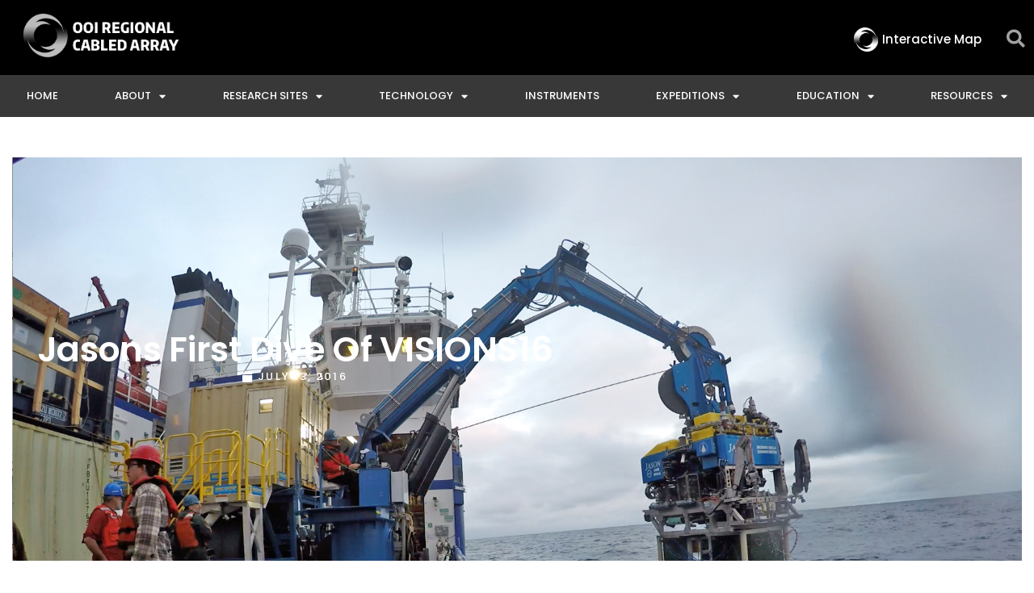

--- FILE ---
content_type: text/html; charset=UTF-8
request_url: https://interactiveoceans.washington.edu/07/2016/jasons-first-dive-of-visions16/
body_size: 24714
content:
<!DOCTYPE html>
<html class="html" lang="en-US">
<head>
	<meta charset="UTF-8">
	<link rel="profile" href="https://gmpg.org/xfn/11">

	<title>Jasons First Dive of VISIONS16 &#8211; OOI Regional Cabled Array</title>
<meta name='robots' content='max-image-preview:large' />
<meta name="viewport" content="width=device-width, initial-scale=1"><link rel='dns-prefetch' href='//fonts.googleapis.com' />
<link rel="alternate" type="application/rss+xml" title="OOI Regional Cabled Array &raquo; Feed" href="https://interactiveoceans.washington.edu/feed/" />
<link rel="alternate" type="application/rss+xml" title="OOI Regional Cabled Array &raquo; Comments Feed" href="https://interactiveoceans.washington.edu/comments/feed/" />
<link rel="alternate" title="oEmbed (JSON)" type="application/json+oembed" href="https://interactiveoceans.washington.edu/wp-json/oembed/1.0/embed?url=https%3A%2F%2Finteractiveoceans.washington.edu%2F07%2F2016%2Fjasons-first-dive-of-visions16%2F" />
<link rel="alternate" title="oEmbed (XML)" type="text/xml+oembed" href="https://interactiveoceans.washington.edu/wp-json/oembed/1.0/embed?url=https%3A%2F%2Finteractiveoceans.washington.edu%2F07%2F2016%2Fjasons-first-dive-of-visions16%2F&#038;format=xml" />
<style id='wp-img-auto-sizes-contain-inline-css'>
img:is([sizes=auto i],[sizes^="auto," i]){contain-intrinsic-size:3000px 1500px}
/*# sourceURL=wp-img-auto-sizes-contain-inline-css */
</style>
<link rel='stylesheet' id='ops-swiper-css' href='https://interactiveoceans.washington.edu/wp-content/plugins/ocean-posts-slider/assets/vendors/swiper/swiper-bundle.min.css?ver=6.9' media='all' />
<link rel='stylesheet' id='ops-styles-css' href='https://interactiveoceans.washington.edu/wp-content/plugins/ocean-posts-slider/assets/css/style.min.css?ver=6.9' media='all' />
<style id='wp-emoji-styles-inline-css'>

	img.wp-smiley, img.emoji {
		display: inline !important;
		border: none !important;
		box-shadow: none !important;
		height: 1em !important;
		width: 1em !important;
		margin: 0 0.07em !important;
		vertical-align: -0.1em !important;
		background: none !important;
		padding: 0 !important;
	}
/*# sourceURL=wp-emoji-styles-inline-css */
</style>
<link rel='stylesheet' id='wp-block-library-css' href='https://interactiveoceans.washington.edu/wp-includes/css/dist/block-library/style.min.css?ver=6.9' media='all' />
<style id='wp-block-library-theme-inline-css'>
.wp-block-audio :where(figcaption){color:#555;font-size:13px;text-align:center}.is-dark-theme .wp-block-audio :where(figcaption){color:#ffffffa6}.wp-block-audio{margin:0 0 1em}.wp-block-code{border:1px solid #ccc;border-radius:4px;font-family:Menlo,Consolas,monaco,monospace;padding:.8em 1em}.wp-block-embed :where(figcaption){color:#555;font-size:13px;text-align:center}.is-dark-theme .wp-block-embed :where(figcaption){color:#ffffffa6}.wp-block-embed{margin:0 0 1em}.blocks-gallery-caption{color:#555;font-size:13px;text-align:center}.is-dark-theme .blocks-gallery-caption{color:#ffffffa6}:root :where(.wp-block-image figcaption){color:#555;font-size:13px;text-align:center}.is-dark-theme :root :where(.wp-block-image figcaption){color:#ffffffa6}.wp-block-image{margin:0 0 1em}.wp-block-pullquote{border-bottom:4px solid;border-top:4px solid;color:currentColor;margin-bottom:1.75em}.wp-block-pullquote :where(cite),.wp-block-pullquote :where(footer),.wp-block-pullquote__citation{color:currentColor;font-size:.8125em;font-style:normal;text-transform:uppercase}.wp-block-quote{border-left:.25em solid;margin:0 0 1.75em;padding-left:1em}.wp-block-quote cite,.wp-block-quote footer{color:currentColor;font-size:.8125em;font-style:normal;position:relative}.wp-block-quote:where(.has-text-align-right){border-left:none;border-right:.25em solid;padding-left:0;padding-right:1em}.wp-block-quote:where(.has-text-align-center){border:none;padding-left:0}.wp-block-quote.is-large,.wp-block-quote.is-style-large,.wp-block-quote:where(.is-style-plain){border:none}.wp-block-search .wp-block-search__label{font-weight:700}.wp-block-search__button{border:1px solid #ccc;padding:.375em .625em}:where(.wp-block-group.has-background){padding:1.25em 2.375em}.wp-block-separator.has-css-opacity{opacity:.4}.wp-block-separator{border:none;border-bottom:2px solid;margin-left:auto;margin-right:auto}.wp-block-separator.has-alpha-channel-opacity{opacity:1}.wp-block-separator:not(.is-style-wide):not(.is-style-dots){width:100px}.wp-block-separator.has-background:not(.is-style-dots){border-bottom:none;height:1px}.wp-block-separator.has-background:not(.is-style-wide):not(.is-style-dots){height:2px}.wp-block-table{margin:0 0 1em}.wp-block-table td,.wp-block-table th{word-break:normal}.wp-block-table :where(figcaption){color:#555;font-size:13px;text-align:center}.is-dark-theme .wp-block-table :where(figcaption){color:#ffffffa6}.wp-block-video :where(figcaption){color:#555;font-size:13px;text-align:center}.is-dark-theme .wp-block-video :where(figcaption){color:#ffffffa6}.wp-block-video{margin:0 0 1em}:root :where(.wp-block-template-part.has-background){margin-bottom:0;margin-top:0;padding:1.25em 2.375em}
/*# sourceURL=/wp-includes/css/dist/block-library/theme.min.css */
</style>
<style id='classic-theme-styles-inline-css'>
/*! This file is auto-generated */
.wp-block-button__link{color:#fff;background-color:#32373c;border-radius:9999px;box-shadow:none;text-decoration:none;padding:calc(.667em + 2px) calc(1.333em + 2px);font-size:1.125em}.wp-block-file__button{background:#32373c;color:#fff;text-decoration:none}
/*# sourceURL=/wp-includes/css/classic-themes.min.css */
</style>
<style id='global-styles-inline-css'>
:root{--wp--preset--aspect-ratio--square: 1;--wp--preset--aspect-ratio--4-3: 4/3;--wp--preset--aspect-ratio--3-4: 3/4;--wp--preset--aspect-ratio--3-2: 3/2;--wp--preset--aspect-ratio--2-3: 2/3;--wp--preset--aspect-ratio--16-9: 16/9;--wp--preset--aspect-ratio--9-16: 9/16;--wp--preset--color--black: #000000;--wp--preset--color--cyan-bluish-gray: #abb8c3;--wp--preset--color--white: #ffffff;--wp--preset--color--pale-pink: #f78da7;--wp--preset--color--vivid-red: #cf2e2e;--wp--preset--color--luminous-vivid-orange: #ff6900;--wp--preset--color--luminous-vivid-amber: #fcb900;--wp--preset--color--light-green-cyan: #7bdcb5;--wp--preset--color--vivid-green-cyan: #00d084;--wp--preset--color--pale-cyan-blue: #8ed1fc;--wp--preset--color--vivid-cyan-blue: #0693e3;--wp--preset--color--vivid-purple: #9b51e0;--wp--preset--gradient--vivid-cyan-blue-to-vivid-purple: linear-gradient(135deg,rgb(6,147,227) 0%,rgb(155,81,224) 100%);--wp--preset--gradient--light-green-cyan-to-vivid-green-cyan: linear-gradient(135deg,rgb(122,220,180) 0%,rgb(0,208,130) 100%);--wp--preset--gradient--luminous-vivid-amber-to-luminous-vivid-orange: linear-gradient(135deg,rgb(252,185,0) 0%,rgb(255,105,0) 100%);--wp--preset--gradient--luminous-vivid-orange-to-vivid-red: linear-gradient(135deg,rgb(255,105,0) 0%,rgb(207,46,46) 100%);--wp--preset--gradient--very-light-gray-to-cyan-bluish-gray: linear-gradient(135deg,rgb(238,238,238) 0%,rgb(169,184,195) 100%);--wp--preset--gradient--cool-to-warm-spectrum: linear-gradient(135deg,rgb(74,234,220) 0%,rgb(151,120,209) 20%,rgb(207,42,186) 40%,rgb(238,44,130) 60%,rgb(251,105,98) 80%,rgb(254,248,76) 100%);--wp--preset--gradient--blush-light-purple: linear-gradient(135deg,rgb(255,206,236) 0%,rgb(152,150,240) 100%);--wp--preset--gradient--blush-bordeaux: linear-gradient(135deg,rgb(254,205,165) 0%,rgb(254,45,45) 50%,rgb(107,0,62) 100%);--wp--preset--gradient--luminous-dusk: linear-gradient(135deg,rgb(255,203,112) 0%,rgb(199,81,192) 50%,rgb(65,88,208) 100%);--wp--preset--gradient--pale-ocean: linear-gradient(135deg,rgb(255,245,203) 0%,rgb(182,227,212) 50%,rgb(51,167,181) 100%);--wp--preset--gradient--electric-grass: linear-gradient(135deg,rgb(202,248,128) 0%,rgb(113,206,126) 100%);--wp--preset--gradient--midnight: linear-gradient(135deg,rgb(2,3,129) 0%,rgb(40,116,252) 100%);--wp--preset--font-size--small: 13px;--wp--preset--font-size--medium: 20px;--wp--preset--font-size--large: 36px;--wp--preset--font-size--x-large: 42px;--wp--preset--spacing--20: 0.44rem;--wp--preset--spacing--30: 0.67rem;--wp--preset--spacing--40: 1rem;--wp--preset--spacing--50: 1.5rem;--wp--preset--spacing--60: 2.25rem;--wp--preset--spacing--70: 3.38rem;--wp--preset--spacing--80: 5.06rem;--wp--preset--shadow--natural: 6px 6px 9px rgba(0, 0, 0, 0.2);--wp--preset--shadow--deep: 12px 12px 50px rgba(0, 0, 0, 0.4);--wp--preset--shadow--sharp: 6px 6px 0px rgba(0, 0, 0, 0.2);--wp--preset--shadow--outlined: 6px 6px 0px -3px rgb(255, 255, 255), 6px 6px rgb(0, 0, 0);--wp--preset--shadow--crisp: 6px 6px 0px rgb(0, 0, 0);}:where(.is-layout-flex){gap: 0.5em;}:where(.is-layout-grid){gap: 0.5em;}body .is-layout-flex{display: flex;}.is-layout-flex{flex-wrap: wrap;align-items: center;}.is-layout-flex > :is(*, div){margin: 0;}body .is-layout-grid{display: grid;}.is-layout-grid > :is(*, div){margin: 0;}:where(.wp-block-columns.is-layout-flex){gap: 2em;}:where(.wp-block-columns.is-layout-grid){gap: 2em;}:where(.wp-block-post-template.is-layout-flex){gap: 1.25em;}:where(.wp-block-post-template.is-layout-grid){gap: 1.25em;}.has-black-color{color: var(--wp--preset--color--black) !important;}.has-cyan-bluish-gray-color{color: var(--wp--preset--color--cyan-bluish-gray) !important;}.has-white-color{color: var(--wp--preset--color--white) !important;}.has-pale-pink-color{color: var(--wp--preset--color--pale-pink) !important;}.has-vivid-red-color{color: var(--wp--preset--color--vivid-red) !important;}.has-luminous-vivid-orange-color{color: var(--wp--preset--color--luminous-vivid-orange) !important;}.has-luminous-vivid-amber-color{color: var(--wp--preset--color--luminous-vivid-amber) !important;}.has-light-green-cyan-color{color: var(--wp--preset--color--light-green-cyan) !important;}.has-vivid-green-cyan-color{color: var(--wp--preset--color--vivid-green-cyan) !important;}.has-pale-cyan-blue-color{color: var(--wp--preset--color--pale-cyan-blue) !important;}.has-vivid-cyan-blue-color{color: var(--wp--preset--color--vivid-cyan-blue) !important;}.has-vivid-purple-color{color: var(--wp--preset--color--vivid-purple) !important;}.has-black-background-color{background-color: var(--wp--preset--color--black) !important;}.has-cyan-bluish-gray-background-color{background-color: var(--wp--preset--color--cyan-bluish-gray) !important;}.has-white-background-color{background-color: var(--wp--preset--color--white) !important;}.has-pale-pink-background-color{background-color: var(--wp--preset--color--pale-pink) !important;}.has-vivid-red-background-color{background-color: var(--wp--preset--color--vivid-red) !important;}.has-luminous-vivid-orange-background-color{background-color: var(--wp--preset--color--luminous-vivid-orange) !important;}.has-luminous-vivid-amber-background-color{background-color: var(--wp--preset--color--luminous-vivid-amber) !important;}.has-light-green-cyan-background-color{background-color: var(--wp--preset--color--light-green-cyan) !important;}.has-vivid-green-cyan-background-color{background-color: var(--wp--preset--color--vivid-green-cyan) !important;}.has-pale-cyan-blue-background-color{background-color: var(--wp--preset--color--pale-cyan-blue) !important;}.has-vivid-cyan-blue-background-color{background-color: var(--wp--preset--color--vivid-cyan-blue) !important;}.has-vivid-purple-background-color{background-color: var(--wp--preset--color--vivid-purple) !important;}.has-black-border-color{border-color: var(--wp--preset--color--black) !important;}.has-cyan-bluish-gray-border-color{border-color: var(--wp--preset--color--cyan-bluish-gray) !important;}.has-white-border-color{border-color: var(--wp--preset--color--white) !important;}.has-pale-pink-border-color{border-color: var(--wp--preset--color--pale-pink) !important;}.has-vivid-red-border-color{border-color: var(--wp--preset--color--vivid-red) !important;}.has-luminous-vivid-orange-border-color{border-color: var(--wp--preset--color--luminous-vivid-orange) !important;}.has-luminous-vivid-amber-border-color{border-color: var(--wp--preset--color--luminous-vivid-amber) !important;}.has-light-green-cyan-border-color{border-color: var(--wp--preset--color--light-green-cyan) !important;}.has-vivid-green-cyan-border-color{border-color: var(--wp--preset--color--vivid-green-cyan) !important;}.has-pale-cyan-blue-border-color{border-color: var(--wp--preset--color--pale-cyan-blue) !important;}.has-vivid-cyan-blue-border-color{border-color: var(--wp--preset--color--vivid-cyan-blue) !important;}.has-vivid-purple-border-color{border-color: var(--wp--preset--color--vivid-purple) !important;}.has-vivid-cyan-blue-to-vivid-purple-gradient-background{background: var(--wp--preset--gradient--vivid-cyan-blue-to-vivid-purple) !important;}.has-light-green-cyan-to-vivid-green-cyan-gradient-background{background: var(--wp--preset--gradient--light-green-cyan-to-vivid-green-cyan) !important;}.has-luminous-vivid-amber-to-luminous-vivid-orange-gradient-background{background: var(--wp--preset--gradient--luminous-vivid-amber-to-luminous-vivid-orange) !important;}.has-luminous-vivid-orange-to-vivid-red-gradient-background{background: var(--wp--preset--gradient--luminous-vivid-orange-to-vivid-red) !important;}.has-very-light-gray-to-cyan-bluish-gray-gradient-background{background: var(--wp--preset--gradient--very-light-gray-to-cyan-bluish-gray) !important;}.has-cool-to-warm-spectrum-gradient-background{background: var(--wp--preset--gradient--cool-to-warm-spectrum) !important;}.has-blush-light-purple-gradient-background{background: var(--wp--preset--gradient--blush-light-purple) !important;}.has-blush-bordeaux-gradient-background{background: var(--wp--preset--gradient--blush-bordeaux) !important;}.has-luminous-dusk-gradient-background{background: var(--wp--preset--gradient--luminous-dusk) !important;}.has-pale-ocean-gradient-background{background: var(--wp--preset--gradient--pale-ocean) !important;}.has-electric-grass-gradient-background{background: var(--wp--preset--gradient--electric-grass) !important;}.has-midnight-gradient-background{background: var(--wp--preset--gradient--midnight) !important;}.has-small-font-size{font-size: var(--wp--preset--font-size--small) !important;}.has-medium-font-size{font-size: var(--wp--preset--font-size--medium) !important;}.has-large-font-size{font-size: var(--wp--preset--font-size--large) !important;}.has-x-large-font-size{font-size: var(--wp--preset--font-size--x-large) !important;}
:where(.wp-block-post-template.is-layout-flex){gap: 1.25em;}:where(.wp-block-post-template.is-layout-grid){gap: 1.25em;}
:where(.wp-block-term-template.is-layout-flex){gap: 1.25em;}:where(.wp-block-term-template.is-layout-grid){gap: 1.25em;}
:where(.wp-block-columns.is-layout-flex){gap: 2em;}:where(.wp-block-columns.is-layout-grid){gap: 2em;}
:root :where(.wp-block-pullquote){font-size: 1.5em;line-height: 1.6;}
/*# sourceURL=global-styles-inline-css */
</style>
<link rel='stylesheet' id='ce_responsive-css' href='https://interactiveoceans.washington.edu/wp-content/plugins/simple-embed-code/css/video-container.min.css?ver=2.5.1' media='all' />
<link rel='stylesheet' id='wp-rest-filter-css' href='https://interactiveoceans.washington.edu/wp-content/plugins/wp-rest-filter/public/css/wp-rest-filter-public.css?ver=1.4.3' media='all' />
<link rel='stylesheet' id='oceanwp-style-css' href='https://interactiveoceans.washington.edu/wp-content/themes/oceanwp/assets/css/style.min.css?ver=1.0' media='all' />
<style id='oceanwp-style-inline-css'>
body div.wpforms-container-full .wpforms-form input[type=submit]:hover,
			body div.wpforms-container-full .wpforms-form input[type=submit]:active,
			body div.wpforms-container-full .wpforms-form button[type=submit]:hover,
			body div.wpforms-container-full .wpforms-form button[type=submit]:active,
			body div.wpforms-container-full .wpforms-form .wpforms-page-button:hover,
			body div.wpforms-container-full .wpforms-form .wpforms-page-button:active,
			body .wp-core-ui div.wpforms-container-full .wpforms-form input[type=submit]:hover,
			body .wp-core-ui div.wpforms-container-full .wpforms-form input[type=submit]:active,
			body .wp-core-ui div.wpforms-container-full .wpforms-form button[type=submit]:hover,
			body .wp-core-ui div.wpforms-container-full .wpforms-form button[type=submit]:active,
			body .wp-core-ui div.wpforms-container-full .wpforms-form .wpforms-page-button:hover,
			body .wp-core-ui div.wpforms-container-full .wpforms-form .wpforms-page-button:active {
					background: linear-gradient(0deg, rgba(0, 0, 0, 0.2), rgba(0, 0, 0, 0.2)), var(--wpforms-button-background-color-alt, var(--wpforms-button-background-color)) !important;
			}
/*# sourceURL=oceanwp-style-inline-css */
</style>
<link rel='stylesheet' id='child-style-css' href='https://interactiveoceans.washington.edu/wp-content/themes/oceanwp-child/style.css?ver=6.9' media='all' />
<link rel='stylesheet' id='font-awesome-css' href='https://interactiveoceans.washington.edu/wp-content/themes/oceanwp/assets/fonts/fontawesome/css/all.min.css?ver=6.7.2' media='all' />
<link rel='stylesheet' id='simple-line-icons-css' href='https://interactiveoceans.washington.edu/wp-content/themes/oceanwp/assets/css/third/simple-line-icons.min.css?ver=2.4.0' media='all' />
<link rel='stylesheet' id='oceanwp-google-font-montserrat-css' href='//fonts.googleapis.com/css?family=Montserrat%3A100%2C200%2C300%2C400%2C500%2C600%2C700%2C800%2C900%2C100i%2C200i%2C300i%2C400i%2C500i%2C600i%2C700i%2C800i%2C900i&#038;subset=latin&#038;display=swap&#038;ver=6.9' media='all' />
<link rel='stylesheet' id='oceanwp-google-font-angkor-css' href='//fonts.googleapis.com/css?family=Angkor%3A100%2C200%2C300%2C400%2C500%2C600%2C700%2C800%2C900%2C100i%2C200i%2C300i%2C400i%2C500i%2C600i%2C700i%2C800i%2C900i&#038;subset=latin&#038;display=swap&#038;ver=6.9' media='all' />
<link rel='stylesheet' id='e-animation-fadeIn-css' href='https://interactiveoceans.washington.edu/wp-content/plugins/elementor/assets/lib/animations/styles/fadeIn.min.css?ver=3.34.1' media='all' />
<link rel='stylesheet' id='elementor-frontend-css' href='https://interactiveoceans.washington.edu/wp-content/plugins/elementor/assets/css/frontend.min.css?ver=3.34.1' media='all' />
<style id='elementor-frontend-inline-css'>
.elementor-339 .elementor-element.elementor-element-186a63ff:not(.elementor-motion-effects-element-type-background), .elementor-339 .elementor-element.elementor-element-186a63ff > .elementor-motion-effects-container > .elementor-motion-effects-layer{background-image:url("https://s3.us-west-2.amazonaws.com/media.ooica.net/wp-content/uploads/2019/01/02232905/jason_launch_r907.jpg");}
/*# sourceURL=elementor-frontend-inline-css */
</style>
<link rel='stylesheet' id='widget-image-css' href='https://interactiveoceans.washington.edu/wp-content/plugins/elementor/assets/css/widget-image.min.css?ver=3.34.1' media='all' />
<link rel='stylesheet' id='widget-search-form-css' href='https://interactiveoceans.washington.edu/wp-content/plugins/elementor-pro/assets/css/widget-search-form.min.css?ver=3.34.0' media='all' />
<link rel='stylesheet' id='elementor-icons-shared-0-css' href='https://interactiveoceans.washington.edu/wp-content/plugins/elementor/assets/lib/font-awesome/css/fontawesome.min.css?ver=5.15.3' media='all' />
<link rel='stylesheet' id='elementor-icons-fa-solid-css' href='https://interactiveoceans.washington.edu/wp-content/plugins/elementor/assets/lib/font-awesome/css/solid.min.css?ver=5.15.3' media='all' />
<link rel='stylesheet' id='e-sticky-css' href='https://interactiveoceans.washington.edu/wp-content/plugins/elementor-pro/assets/css/modules/sticky.min.css?ver=3.34.0' media='all' />
<link rel='stylesheet' id='widget-nav-menu-css' href='https://interactiveoceans.washington.edu/wp-content/plugins/elementor-pro/assets/css/widget-nav-menu.min.css?ver=3.34.0' media='all' />
<link rel='stylesheet' id='widget-social-icons-css' href='https://interactiveoceans.washington.edu/wp-content/plugins/elementor/assets/css/widget-social-icons.min.css?ver=3.34.1' media='all' />
<link rel='stylesheet' id='e-apple-webkit-css' href='https://interactiveoceans.washington.edu/wp-content/plugins/elementor/assets/css/conditionals/apple-webkit.min.css?ver=3.34.1' media='all' />
<link rel='stylesheet' id='widget-heading-css' href='https://interactiveoceans.washington.edu/wp-content/plugins/elementor/assets/css/widget-heading.min.css?ver=3.34.1' media='all' />
<link rel='stylesheet' id='widget-post-info-css' href='https://interactiveoceans.washington.edu/wp-content/plugins/elementor-pro/assets/css/widget-post-info.min.css?ver=3.34.0' media='all' />
<link rel='stylesheet' id='widget-icon-list-css' href='https://interactiveoceans.washington.edu/wp-content/plugins/elementor/assets/css/widget-icon-list.min.css?ver=3.34.1' media='all' />
<link rel='stylesheet' id='elementor-icons-fa-regular-css' href='https://interactiveoceans.washington.edu/wp-content/plugins/elementor/assets/lib/font-awesome/css/regular.min.css?ver=5.15.3' media='all' />
<link rel='stylesheet' id='widget-social-css' href='https://interactiveoceans.washington.edu/wp-content/plugins/elementor-pro/assets/css/widget-social.min.css?ver=3.34.0' media='all' />
<link rel='stylesheet' id='widget-post-navigation-css' href='https://interactiveoceans.washington.edu/wp-content/plugins/elementor-pro/assets/css/widget-post-navigation.min.css?ver=3.34.0' media='all' />
<link rel='stylesheet' id='elementor-icons-css' href='https://interactiveoceans.washington.edu/wp-content/plugins/elementor/assets/lib/eicons/css/elementor-icons.min.css?ver=5.45.0' media='all' />
<link rel='stylesheet' id='elementor-post-13582-css' href='https://interactiveoceans.washington.edu/wp-content/uploads/elementor/css/post-13582.css?ver=1768238858' media='all' />
<link rel='stylesheet' id='font-awesome-5-all-css' href='https://interactiveoceans.washington.edu/wp-content/plugins/elementor/assets/lib/font-awesome/css/all.min.css?ver=3.34.1' media='all' />
<link rel='stylesheet' id='font-awesome-4-shim-css' href='https://interactiveoceans.washington.edu/wp-content/plugins/elementor/assets/lib/font-awesome/css/v4-shims.min.css?ver=3.34.1' media='all' />
<link rel='stylesheet' id='elementor-post-80-css' href='https://interactiveoceans.washington.edu/wp-content/uploads/elementor/css/post-80.css?ver=1768238859' media='all' />
<link rel='stylesheet' id='elementor-post-238-css' href='https://interactiveoceans.washington.edu/wp-content/uploads/elementor/css/post-238.css?ver=1768238859' media='all' />
<link rel='stylesheet' id='elementor-post-339-css' href='https://interactiveoceans.washington.edu/wp-content/uploads/elementor/css/post-339.css?ver=1768238885' media='all' />
<link rel='stylesheet' id='oe-widgets-style-css' href='https://interactiveoceans.washington.edu/wp-content/plugins/ocean-extra/assets/css/widgets.css?ver=6.9' media='all' />
<link rel='stylesheet' id='ofc-style-css' href='https://interactiveoceans.washington.edu/wp-content/plugins/ocean-footer-callout/assets/css/style.min.css?ver=6.9' media='all' />
<link rel='stylesheet' id='op-style-css' href='https://interactiveoceans.washington.edu/wp-content/plugins/ocean-portfolio/assets/css/style.min.css?ver=6.9' media='all' />
<link rel='stylesheet' id='osp-side-panel-style-css' href='https://interactiveoceans.washington.edu/wp-content/plugins/ocean-side-panel/assets/css/style.min.css?ver=6.9' media='all' />
<link rel='stylesheet' id='oss-social-share-style-css' href='https://interactiveoceans.washington.edu/wp-content/plugins/ocean-social-sharing/assets/css/style.min.css?ver=6.9' media='all' />
<link rel='stylesheet' id='osf-style-css' href='https://interactiveoceans.washington.edu/wp-content/plugins/ocean-sticky-footer/assets/css/style.min.css?ver=6.9' media='all' />
<link rel='stylesheet' id='osh-styles-css' href='https://interactiveoceans.washington.edu/wp-content/plugins/ocean-sticky-header/assets/css/style.min.css?ver=6.9' media='all' />
<link rel='stylesheet' id='elementor-gf-local-poppins-css' href='https://interactiveoceans.washington.edu/wp-content/uploads/elementor/google-fonts/css/poppins.css?ver=1744133267' media='all' />
<link rel='stylesheet' id='elementor-gf-local-merriweather-css' href='https://interactiveoceans.washington.edu/wp-content/uploads/elementor/google-fonts/css/merriweather.css?ver=1744133276' media='all' />
<link rel='stylesheet' id='elementor-icons-fa-brands-css' href='https://interactiveoceans.washington.edu/wp-content/plugins/elementor/assets/lib/font-awesome/css/brands.min.css?ver=5.15.3' media='all' />
<script src="https://interactiveoceans.washington.edu/wp-includes/js/jquery/jquery.min.js?ver=3.7.1" id="jquery-core-js"></script>
<script src="https://interactiveoceans.washington.edu/wp-includes/js/jquery/jquery-migrate.min.js?ver=3.4.1" id="jquery-migrate-js"></script>
<script src="https://interactiveoceans.washington.edu/wp-content/plugins/media-library-gallery/jquery-3.3.1.min.js?ver=240730-185214" id="jquery-3.3.1.min.js-js"></script>
<script src="https://interactiveoceans.washington.edu/wp-content/plugins/media-library-gallery/jqueryUI.js?ver=240730-185214" id="jqueryUI.js-js"></script>
<script src="https://interactiveoceans.washington.edu/wp-content/plugins/media-library-gallery/bootstrap4.js?ver=240730-185214" id="bootstrap4.js-js"></script>
<script src="https://interactiveoceans.washington.edu/wp-content/plugins/wp-rest-filter/public/js/wp-rest-filter-public.js?ver=1.4.3" id="wp-rest-filter-js"></script>
<script src="https://interactiveoceans.washington.edu/jwplayer/jwplayer.js?ver=6.9" id="jwppp-library-js"></script>
<script id="jwppp-licence-js-extra">
var data = {"licence":"mj9LTtvpJ1Dy6DpIHY30xijBS9IQ4QJdGQoKHaS4D7o="};
//# sourceURL=jwppp-licence-js-extra
</script>
<script src="https://interactiveoceans.washington.edu/wp-content/plugins/jw-player-7-for-wp-premium/js/jwppp-licence.js?ver=6.9" id="jwppp-licence-js"></script>
<script src="https://interactiveoceans.washington.edu/wp-content/plugins/elementor/assets/lib/font-awesome/js/v4-shims.min.js?ver=3.34.1" id="font-awesome-4-shim-js"></script>
<link rel="https://api.w.org/" href="https://interactiveoceans.washington.edu/wp-json/" /><link rel="alternate" title="JSON" type="application/json" href="https://interactiveoceans.washington.edu/wp-json/wp/v2/posts/3178" /><link rel="EditURI" type="application/rsd+xml" title="RSD" href="https://interactiveoceans.washington.edu/xmlrpc.php?rsd" />
<meta name="generator" content="WordPress 6.9" />
<link rel="canonical" href="https://interactiveoceans.washington.edu/07/2016/jasons-first-dive-of-visions16/" />
<link rel='shortlink' href='https://interactiveoceans.washington.edu/?p=3178' />
<meta name="generator" content="Elementor 3.34.1; features: additional_custom_breakpoints; settings: css_print_method-external, google_font-enabled, font_display-auto">
<link rel="stylesheet" href="https://interactiveoceans.washington.edu/wp-content/plugins/media-library-gallery/bootstrap4.css" type="text/css" media="screen" /><link rel="stylesheet" href="https://interactiveoceans.washington.edu/wp-content/plugins/media-library-gallery/jqueryUI.css" type="text/css" media="screen" /><link rel="stylesheet" href="https://interactiveoceans.washington.edu/wp-content/plugins/media-library-gallery/gallery2.css" type="text/css" media="screen" /><script src="https://interactiveoceans.washington.edu/wp-content/plugins/media-library-gallery/jquery-3.3.1.min.js"></script><link rel="stylesheet" href="https://interactiveoceans.washington.edu/wp-content/plugins/media-library-video-gallery/bootstrap4.css" type="text/css" media="screen" /><link rel="stylesheet" href="https://interactiveoceans.washington.edu/wp-content/plugins/media-library-video-gallery/gallery2.css" type="text/css" media="screen" /><link rel="stylesheet" href="https://interactiveoceans.washington.edu/wp-content/plugins/media-library-video-gallery/jqueryUI.css" type="text/css" media="screen" /><script src="https://interactiveoceans.washington.edu/wp-content/plugins/media-library-video-gallery/jwplayer-8.24.6/jwplayer.js"></script><script jwplayer.key='mj9LTtvpJ1Dy6DpIHY30xijBS9IQ4QJdGQoKHaS4D7o=';></script>			<style>
				.e-con.e-parent:nth-of-type(n+4):not(.e-lazyloaded):not(.e-no-lazyload),
				.e-con.e-parent:nth-of-type(n+4):not(.e-lazyloaded):not(.e-no-lazyload) * {
					background-image: none !important;
				}
				@media screen and (max-height: 1024px) {
					.e-con.e-parent:nth-of-type(n+3):not(.e-lazyloaded):not(.e-no-lazyload),
					.e-con.e-parent:nth-of-type(n+3):not(.e-lazyloaded):not(.e-no-lazyload) * {
						background-image: none !important;
					}
				}
				@media screen and (max-height: 640px) {
					.e-con.e-parent:nth-of-type(n+2):not(.e-lazyloaded):not(.e-no-lazyload),
					.e-con.e-parent:nth-of-type(n+2):not(.e-lazyloaded):not(.e-no-lazyload) * {
						background-image: none !important;
					}
				}
			</style>
			<link rel="icon" href="https://interactiveoceans.washington.edu/wp-content/uploads/2018/12/interactive-oceans-logo-symbol-only_sm-150x150.png" sizes="32x32" />
<link rel="icon" href="https://interactiveoceans.washington.edu/wp-content/uploads/2018/12/interactive-oceans-logo-symbol-only_sm.png" sizes="192x192" />
<link rel="apple-touch-icon" href="https://interactiveoceans.washington.edu/wp-content/uploads/2018/12/interactive-oceans-logo-symbol-only_sm.png" />
<meta name="msapplication-TileImage" content="https://interactiveoceans.washington.edu/wp-content/uploads/2018/12/interactive-oceans-logo-symbol-only_sm.png" />
		<style id="wp-custom-css">
			/* Display all sub menu on the current page */#site-header.vertical-header #site-navigation-wrap .dropdown-menu >li.current-menu-parent .sub-menu{display:block !important}#footer-callout-wrap{display:none}.has-footer-callout.osf-footer #wrap{margin-bottom:0 !important}.wp-embedded-video{display:none}.bigTitle h4{font-family:"Helvetica",Sans-serif;font-size:9px;font-weight:600;text-transform:uppercase;line-height:1.1em;letter-spacing:.4px}.liveupdatetextblock{height:750px;overflow-y:scroll}h4.elementor-heading-title.elementor-size-default{font-size:16px !important}.elementor-326 .elementor-element.elementor-element-127180c9:not(.elementor-motion-effects-element-type-background),.elementor-326 .elementor-element.elementor-element-127180c9 >.elementor-motion-effects-container >.elementor-motion-effects-layer{display:none}.elementor-posts .elementor-post__card .elementor-post__title{margin-top:0;margin-bottom:10px;font-size:17px}.twitterHomeCard,.twitter-timeline twitter-timeline-rendered{background-color:white;height:100%}/*.elementor-5672 .elementor-element.elementor-element-e51cc21{text-align:left;display:none}*//*VIDEO LIVE*//*.elementor-10342 .elementor-element.elementor-element-5f04cd9{display:none}*//*VIDEO NOT LIVE*/.elementor-10342 .elementor-element.elementor-element-58425f4{display:none}.gallery-caption{display:none}.homepagecard,.elementor-widget-container .elementor-post__card{background-color:white;height:100%}.timeline-Widget{background-color:blue}body.attachment .content-area{float:none;width:100%;border:0;padding:0}p a{color:#3d3d3d;font-weight:bold}a{text-decoration:none}a:hover{text-decoration:none}.updatePosts2 p{font-size:30px !important;color:blue;background:yellow}.gallery-item{height:110px;width:calc( 100% / 3 );padding-left:0;margin-top:0;overflow:hidden}.elementor-326 .elementor-element.elementor-element-127180c9:not(.elementor-motion-effects-element-type-background),.elementor-326 .elementor-element.elementor-element-127180c9 >.elementor-motion-effects-container >.elementor-motion-effects-layer{background-color:#020202;/*display:none;*/}@media(max-width:1024px){.gallery-item{height:200px;width:calc( 100% / 3 )}}@media(max-width:768px){.gallery-item{height:100px;width:calc( 100% / 3 )}}@media(max-width:360px){.gallery-item{height:100px;width:calc( 100% / 1 )}}		</style>
		<!-- OceanWP CSS -->
<style type="text/css">
/* Colors */a:hover,a.light:hover,.theme-heading .text::before,.theme-heading .text::after,#top-bar-content >a:hover,#top-bar-social li.oceanwp-email a:hover,#site-navigation-wrap .dropdown-menu >li >a:hover,#site-header.medium-header #medium-searchform button:hover,.oceanwp-mobile-menu-icon a:hover,.blog-entry.post .blog-entry-header .entry-title a:hover,.blog-entry.post .blog-entry-readmore a:hover,.blog-entry.thumbnail-entry .blog-entry-category a,ul.meta li a:hover,.dropcap,.single nav.post-navigation .nav-links .title,body .related-post-title a:hover,body #wp-calendar caption,body .contact-info-widget.default i,body .contact-info-widget.big-icons i,body .custom-links-widget .oceanwp-custom-links li a:hover,body .custom-links-widget .oceanwp-custom-links li a:hover:before,body .posts-thumbnails-widget li a:hover,body .social-widget li.oceanwp-email a:hover,.comment-author .comment-meta .comment-reply-link,#respond #cancel-comment-reply-link:hover,#footer-widgets .footer-box a:hover,#footer-bottom a:hover,#footer-bottom #footer-bottom-menu a:hover,.sidr a:hover,.sidr-class-dropdown-toggle:hover,.sidr-class-menu-item-has-children.active >a,.sidr-class-menu-item-has-children.active >a >.sidr-class-dropdown-toggle,input[type=checkbox]:checked:before,.oceanwp-post-list.one .oceanwp-post-category:hover,.oceanwp-post-list.one .oceanwp-post-category:hover a,.oceanwp-post-list.two .slick-arrow:hover,.oceanwp-post-list.two article:hover .oceanwp-post-category,.oceanwp-post-list.two article:hover .oceanwp-post-category a{color:#158396}.single nav.post-navigation .nav-links .title .owp-icon use,.blog-entry.post .blog-entry-readmore a:hover .owp-icon use,body .contact-info-widget.default .owp-icon use,body .contact-info-widget.big-icons .owp-icon use{stroke:#158396}input[type="button"],input[type="reset"],input[type="submit"],button[type="submit"],.button,#site-navigation-wrap .dropdown-menu >li.btn >a >span,.thumbnail:hover i,.thumbnail:hover .link-post-svg-icon,.post-quote-content,.omw-modal .omw-close-modal,body .contact-info-widget.big-icons li:hover i,body .contact-info-widget.big-icons li:hover .owp-icon,body div.wpforms-container-full .wpforms-form input[type=submit],body div.wpforms-container-full .wpforms-form button[type=submit],body div.wpforms-container-full .wpforms-form .wpforms-page-button,.woocommerce-cart .wp-element-button,.woocommerce-checkout .wp-element-button,.wp-block-button__link,.oceanwp-post-list.one .readmore:hover,.oceanwp-post-list.one .oceanwp-post-category,.oceanwp-post-list.two .oceanwp-post-category,.oceanwp-post-list.two article:hover .slide-overlay-wrap{background-color:#158396}.widget-title{border-color:#158396}blockquote{border-color:#158396}.wp-block-quote{border-color:#158396}#searchform-dropdown{border-color:#158396}.dropdown-menu .sub-menu{border-color:#158396}.blog-entry.large-entry .blog-entry-readmore a:hover{border-color:#158396}.oceanwp-newsletter-form-wrap input[type="email"]:focus{border-color:#158396}.social-widget li.oceanwp-email a:hover{border-color:#158396}#respond #cancel-comment-reply-link:hover{border-color:#158396}body .contact-info-widget.big-icons li:hover i{border-color:#158396}body .contact-info-widget.big-icons li:hover .owp-icon{border-color:#158396}#footer-widgets .oceanwp-newsletter-form-wrap input[type="email"]:focus{border-color:#158396}.oceanwp-post-list.one .readmore:hover{border-color:#158396}body,.separate-layout,.has-parallax-footer:not(.separate-layout) #main{background-color:#ededed}a{color:#0f0f0f}a .owp-icon use{stroke:#0f0f0f}a:hover{color:#158396}a:hover .owp-icon use{stroke:#158396}body .theme-button,body input[type="submit"],body button[type="submit"],body button,body .button,body div.wpforms-container-full .wpforms-form input[type=submit],body div.wpforms-container-full .wpforms-form button[type=submit],body div.wpforms-container-full .wpforms-form .wpforms-page-button,.woocommerce-cart .wp-element-button,.woocommerce-checkout .wp-element-button,.wp-block-button__link{border-color:#ffffff}body .theme-button:hover,body input[type="submit"]:hover,body button[type="submit"]:hover,body button:hover,body .button:hover,body div.wpforms-container-full .wpforms-form input[type=submit]:hover,body div.wpforms-container-full .wpforms-form input[type=submit]:active,body div.wpforms-container-full .wpforms-form button[type=submit]:hover,body div.wpforms-container-full .wpforms-form button[type=submit]:active,body div.wpforms-container-full .wpforms-form .wpforms-page-button:hover,body div.wpforms-container-full .wpforms-form .wpforms-page-button:active,.woocommerce-cart .wp-element-button:hover,.woocommerce-checkout .wp-element-button:hover,.wp-block-button__link:hover{border-color:#ffffff}.page-header .page-header-title,.page-header.background-image-page-header .page-header-title{color:#7c7c7c}body{color:#666666}h1,h2,h3,h4,h5,h6,.theme-heading,.widget-title,.oceanwp-widget-recent-posts-title,.comment-reply-title,.entry-title,.sidebar-box .widget-title{color:#333333}h1{color:#353535}h2{color:#3a3a3a}/* OceanWP Style Settings CSS */.theme-button,input[type="submit"],button[type="submit"],button,.button,body div.wpforms-container-full .wpforms-form input[type=submit],body div.wpforms-container-full .wpforms-form button[type=submit],body div.wpforms-container-full .wpforms-form .wpforms-page-button{border-style:solid}.theme-button,input[type="submit"],button[type="submit"],button,.button,body div.wpforms-container-full .wpforms-form input[type=submit],body div.wpforms-container-full .wpforms-form button[type=submit],body div.wpforms-container-full .wpforms-form .wpforms-page-button{border-width:1px}form input[type="text"],form input[type="password"],form input[type="email"],form input[type="url"],form input[type="date"],form input[type="month"],form input[type="time"],form input[type="datetime"],form input[type="datetime-local"],form input[type="week"],form input[type="number"],form input[type="search"],form input[type="tel"],form input[type="color"],form select,form textarea,.woocommerce .woocommerce-checkout .select2-container--default .select2-selection--single{border-style:solid}body div.wpforms-container-full .wpforms-form input[type=date],body div.wpforms-container-full .wpforms-form input[type=datetime],body div.wpforms-container-full .wpforms-form input[type=datetime-local],body div.wpforms-container-full .wpforms-form input[type=email],body div.wpforms-container-full .wpforms-form input[type=month],body div.wpforms-container-full .wpforms-form input[type=number],body div.wpforms-container-full .wpforms-form input[type=password],body div.wpforms-container-full .wpforms-form input[type=range],body div.wpforms-container-full .wpforms-form input[type=search],body div.wpforms-container-full .wpforms-form input[type=tel],body div.wpforms-container-full .wpforms-form input[type=text],body div.wpforms-container-full .wpforms-form input[type=time],body div.wpforms-container-full .wpforms-form input[type=url],body div.wpforms-container-full .wpforms-form input[type=week],body div.wpforms-container-full .wpforms-form select,body div.wpforms-container-full .wpforms-form textarea{border-style:solid}form input[type="text"],form input[type="password"],form input[type="email"],form input[type="url"],form input[type="date"],form input[type="month"],form input[type="time"],form input[type="datetime"],form input[type="datetime-local"],form input[type="week"],form input[type="number"],form input[type="search"],form input[type="tel"],form input[type="color"],form select,form textarea{border-radius:3px}body div.wpforms-container-full .wpforms-form input[type=date],body div.wpforms-container-full .wpforms-form input[type=datetime],body div.wpforms-container-full .wpforms-form input[type=datetime-local],body div.wpforms-container-full .wpforms-form input[type=email],body div.wpforms-container-full .wpforms-form input[type=month],body div.wpforms-container-full .wpforms-form input[type=number],body div.wpforms-container-full .wpforms-form input[type=password],body div.wpforms-container-full .wpforms-form input[type=range],body div.wpforms-container-full .wpforms-form input[type=search],body div.wpforms-container-full .wpforms-form input[type=tel],body div.wpforms-container-full .wpforms-form input[type=text],body div.wpforms-container-full .wpforms-form input[type=time],body div.wpforms-container-full .wpforms-form input[type=url],body div.wpforms-container-full .wpforms-form input[type=week],body div.wpforms-container-full .wpforms-form select,body div.wpforms-container-full .wpforms-form textarea{border-radius:3px}.page-header,.has-transparent-header .page-header{padding:0}/* Header */#site-logo #site-logo-inner,.oceanwp-social-menu .social-menu-inner,#site-header.full_screen-header .menu-bar-inner,.after-header-content .after-header-content-inner{height:76px}#site-navigation-wrap .dropdown-menu >li >a,#site-navigation-wrap .dropdown-menu >li >span.opl-logout-link,.oceanwp-mobile-menu-icon a,.mobile-menu-close,.after-header-content-inner >a{line-height:76px}#site-header-inner{padding:0 12px 3px 12px}#site-header,.has-transparent-header .is-sticky #site-header,.has-vh-transparent .is-sticky #site-header.vertical-header,#searchform-header-replace{background-color:#191919}#site-header.has-header-media .overlay-header-media{background-color:rgba(0,0,0,0.5)}#site-header{border-color:rgba(0,0,0,0.82)}#site-header.transparent-header{background-color:rgba(10,10,10,0.29)}#site-logo #site-logo-inner a img,#site-header.center-header #site-navigation-wrap .middle-site-logo a img{max-width:338px}#site-header #site-logo #site-logo-inner a img,#site-header.center-header #site-navigation-wrap .middle-site-logo a img{max-height:413px}#site-logo a.site-logo-text{color:#ffffff}#site-navigation-wrap .dropdown-menu >li >a,.oceanwp-mobile-menu-icon a,#searchform-header-replace-close{color:#e8e8e8}#site-navigation-wrap .dropdown-menu >li >a .owp-icon use,.oceanwp-mobile-menu-icon a .owp-icon use,#searchform-header-replace-close .owp-icon use{stroke:#e8e8e8}#site-navigation-wrap .dropdown-menu >.current-menu-item >a,#site-navigation-wrap .dropdown-menu >.current-menu-ancestor >a,#site-navigation-wrap .dropdown-menu >.current-menu-item >a:hover,#site-navigation-wrap .dropdown-menu >.current-menu-ancestor >a:hover{color:#ffffff}@media (max-width:480px){#top-bar-nav,#site-navigation-wrap,.oceanwp-social-menu,.after-header-content{display:none}.center-logo #site-logo{float:none;position:absolute;left:50%;padding:0;-webkit-transform:translateX(-50%);transform:translateX(-50%)}#site-header.center-header #site-logo,.oceanwp-mobile-menu-icon,#oceanwp-cart-sidebar-wrap{display:block}body.vertical-header-style #outer-wrap{margin:0 !important}#site-header.vertical-header{position:relative;width:100%;left:0 !important;right:0 !important}#site-header.vertical-header .has-template >#site-logo{display:block}#site-header.vertical-header #site-header-inner{display:-webkit-box;display:-webkit-flex;display:-ms-flexbox;display:flex;-webkit-align-items:center;align-items:center;padding:0;max-width:90%}#site-header.vertical-header #site-header-inner >*:not(.oceanwp-mobile-menu-icon){display:none}#site-header.vertical-header #site-header-inner >*{padding:0 !important}#site-header.vertical-header #site-header-inner #site-logo{display:block;margin:0;width:50%;text-align:left}body.rtl #site-header.vertical-header #site-header-inner #site-logo{text-align:right}#site-header.vertical-header #site-header-inner .oceanwp-mobile-menu-icon{width:50%;text-align:right}body.rtl #site-header.vertical-header #site-header-inner .oceanwp-mobile-menu-icon{text-align:left}#site-header.vertical-header .vertical-toggle,body.vertical-header-style.vh-closed #site-header.vertical-header .vertical-toggle{display:none}#site-logo.has-responsive-logo .custom-logo-link{display:none}#site-logo.has-responsive-logo .responsive-logo-link{display:block}.is-sticky #site-logo.has-sticky-logo .responsive-logo-link{display:none}.is-sticky #site-logo.has-responsive-logo .sticky-logo-link{display:block}#top-bar.has-no-content #top-bar-social.top-bar-left,#top-bar.has-no-content #top-bar-social.top-bar-right{position:inherit;left:auto;right:auto;float:none;height:auto;line-height:1.5em;margin-top:0;text-align:center}#top-bar.has-no-content #top-bar-social li{float:none;display:inline-block}.owp-cart-overlay,#side-panel-wrap a.side-panel-btn{display:none !important}}/* Blog CSS */.ocean-single-post-header ul.meta-item li a:hover{color:#333333}/* Footer Callout CSS */#footer-callout-wrap{padding:0}#footer-callout .callout-button{border-radius:19px}/* Portfolio CSS */@media (max-width:480px){.portfolio-entries .portfolio-filters li{width:100%}}.portfolio-entries .portfolio-entry-thumbnail .overlay{background-color:rgba(0,0,0,0.4)}.portfolio-entries .portfolio-entry-thumbnail .portfolio-overlay-icons li a{border-color:rgba(255,255,255,0.4)}/* Side Panel CSS */#side-panel-wrap #side-panel-content{padding:20px 30px 30px 30px}/* Typography */body{font-size:16px;line-height:1.8;text-transform:none}h1,h2,h3,h4,h5,h6,.theme-heading,.widget-title,.oceanwp-widget-recent-posts-title,.comment-reply-title,.entry-title,.sidebar-box .widget-title{font-family:Montserrat;line-height:1.4}h1{font-size:23px;line-height:1.4}h2{font-size:20px;line-height:1.4}h3{font-size:18px;line-height:1.4}h4{font-size:17px;line-height:1.4}h5{font-size:14px;line-height:1.4}h6{font-size:15px;line-height:1.4}.page-header .page-header-title,.page-header.background-image-page-header .page-header-title{font-size:32px;line-height:1.4}.page-header .page-subheading{font-size:15px;line-height:1.8}.site-breadcrumbs,.site-breadcrumbs a{font-size:13px;line-height:1.4}#top-bar-content,#top-bar-social-alt{font-size:12px;line-height:1.8}#site-logo a.site-logo-text{font-family:Angkor;font-size:24px;line-height:1.8}#site-navigation-wrap .dropdown-menu >li >a,#site-header.full_screen-header .fs-dropdown-menu >li >a,#site-header.top-header #site-navigation-wrap .dropdown-menu >li >a,#site-header.center-header #site-navigation-wrap .dropdown-menu >li >a,#site-header.medium-header #site-navigation-wrap .dropdown-menu >li >a,.oceanwp-mobile-menu-icon a{letter-spacing:2.9px}.dropdown-menu ul li a.menu-link,#site-header.full_screen-header .fs-dropdown-menu ul.sub-menu li a{font-size:12px;line-height:1.2;letter-spacing:.6px}.sidr-class-dropdown-menu li a,a.sidr-class-toggle-sidr-close,#mobile-dropdown ul li a,body #mobile-fullscreen ul li a{font-size:15px;line-height:1.8}.blog-entry.post .blog-entry-header .entry-title a{font-size:24px;line-height:1.4}.ocean-single-post-header .single-post-title{font-size:34px;line-height:1.4;letter-spacing:.6px}.ocean-single-post-header ul.meta-item li,.ocean-single-post-header ul.meta-item li a{font-size:13px;line-height:1.4;letter-spacing:.6px}.ocean-single-post-header .post-author-name,.ocean-single-post-header .post-author-name a{font-size:14px;line-height:1.4;letter-spacing:.6px}.ocean-single-post-header .post-author-description{font-size:12px;line-height:1.4;letter-spacing:.6px}.single-post .entry-title{line-height:1.4;letter-spacing:.6px}.single-post ul.meta li,.single-post ul.meta li a{font-size:14px;line-height:1.4;letter-spacing:.6px}.sidebar-box .widget-title,.sidebar-box.widget_block .wp-block-heading{font-size:13px;line-height:1;letter-spacing:1px}.woocommerce-store-notice.demo_store{line-height:2;letter-spacing:1.5px}.demo_store .woocommerce-store-notice__dismiss-link{line-height:2;letter-spacing:1.5px}.woocommerce ul.products li.product li.title h2,.woocommerce ul.products li.product li.title a{font-size:14px;line-height:1.5}.woocommerce ul.products li.product li.category,.woocommerce ul.products li.product li.category a{font-size:12px;line-height:1}.woocommerce ul.products li.product .price{font-size:18px;line-height:1}.woocommerce ul.products li.product .button,.woocommerce ul.products li.product .product-inner .added_to_cart{font-size:12px;line-height:1.5;letter-spacing:1px}.woocommerce ul.products li.owp-woo-cond-notice span,.woocommerce ul.products li.owp-woo-cond-notice a{font-size:16px;line-height:1;letter-spacing:1px;font-weight:600;text-transform:capitalize}.woocommerce div.product .product_title{font-size:24px;line-height:1.4;letter-spacing:.6px}.woocommerce div.product p.price{font-size:36px;line-height:1}.woocommerce .owp-btn-normal .summary form button.button,.woocommerce .owp-btn-big .summary form button.button,.woocommerce .owp-btn-very-big .summary form button.button{font-size:12px;line-height:1.5;letter-spacing:1px;text-transform:uppercase}.woocommerce div.owp-woo-single-cond-notice span,.woocommerce div.owp-woo-single-cond-notice a{font-size:18px;line-height:2;letter-spacing:1.5px;font-weight:600;text-transform:capitalize}.ocean-preloader--active .preloader-after-content{font-size:20px;line-height:1.8;letter-spacing:.6px}
</style></head>

<body class="wp-singular post-template-default single single-post postid-3178 single-format-standard wp-custom-logo wp-embed-responsive wp-theme-oceanwp wp-child-theme-oceanwp-child oceanwp-theme dropdown-mobile no-header-border content-full-width content-max-width post-in-category-daily-blog-2016 post-in-category-visions-16 page-header-disabled has-breadcrumbs osp-right osp-no-breakpoint osf-footer has-footer-callout elementor-default elementor-kit-13582 elementor-page-21507 elementor-page-8901 elementor-page-8897 elementor-page-339" itemscope="itemscope" itemtype="https://schema.org/Article">

	
	
	<div id="outer-wrap" class="site clr">

		<a class="skip-link screen-reader-text" href="#main">Skip to content</a>

		
		<div id="wrap" class="clr">

			
				<div id="transparent-header-wrap" class="clr">
	
<header id="site-header" class="clr fixed-scroll shrink-header" data-height="54" itemscope="itemscope" itemtype="https://schema.org/WPHeader" role="banner">

			<header data-elementor-type="header" data-elementor-id="80" class="elementor elementor-80 elementor-location-header" data-elementor-post-type="elementor_library">
					<section class="elementor-section elementor-top-section elementor-element elementor-element-cf369a9 elementor-section-content-middle elementor-section-height-min-height elementor-section-stretched elementor-section-full_width elementor-section-items-stretch elementor-hidden-phone elementor-section-height-default" data-id="cf369a9" data-element_type="section" data-settings="{&quot;background_background&quot;:&quot;classic&quot;,&quot;stretch_section&quot;:&quot;section-stretched&quot;}">
						<div class="elementor-container elementor-column-gap-no">
					<div class="elementor-column elementor-col-50 elementor-top-column elementor-element elementor-element-16d3a79" data-id="16d3a79" data-element_type="column">
			<div class="elementor-widget-wrap elementor-element-populated">
						<div class="elementor-element elementor-element-ed02046 elementor-invisible elementor-widget elementor-widget-theme-site-logo elementor-widget-image" data-id="ed02046" data-element_type="widget" data-settings="{&quot;_animation&quot;:&quot;fadeIn&quot;}" data-widget_type="theme-site-logo.default">
				<div class="elementor-widget-container">
											<a href="https://interactiveoceans.washington.edu">
			<img loading="lazy" width="300" height="96" src="https://s3.us-west-2.amazonaws.com/media.ooica.net/wp-content/uploads/2019/02/07214108/ooi-rsn-logo-300x96.png" class="attachment-medium size-medium wp-image-8587" alt="" srcset="https://s3.us-west-2.amazonaws.com/media.ooica.net/wp-content/uploads/2019/02/07214108/ooi-rsn-logo-300x96.png 300w, https://s3.us-west-2.amazonaws.com/media.ooica.net/wp-content/uploads/2019/02/07214108/ooi-rsn-logo-150x48.png 150w, https://s3.us-west-2.amazonaws.com/media.ooica.net/wp-content/uploads/2019/02/07214108/ooi-rsn-logo.png 569w" sizes="(max-width: 300px) 100vw, 300px" />				</a>
											</div>
				</div>
					</div>
		</div>
				<div class="elementor-column elementor-col-50 elementor-top-column elementor-element elementor-element-dbade97" data-id="dbade97" data-element_type="column">
			<div class="elementor-widget-wrap elementor-element-populated">
						<div class="elementor-element elementor-element-b5ed34c elementor-widget__width-auto dataPortalButton elementor-widget elementor-widget-button" data-id="b5ed34c" data-element_type="widget" data-widget_type="button.default">
				<div class="elementor-widget-container">
									<div class="elementor-button-wrapper">
					<a class="elementor-button elementor-button-link elementor-size-sm" href="https://app.interactiveoceans.washington.edu/map">
						<span class="elementor-button-content-wrapper">
									<span class="elementor-button-text">Interactive Map</span>
					</span>
					</a>
				</div>
								</div>
				</div>
				<div class="elementor-element elementor-element-27f506d elementor-search-form--skin-full_screen elementor-hidden-phone elementor-widget__width-auto elementor-widget elementor-widget-search-form" data-id="27f506d" data-element_type="widget" data-settings="{&quot;skin&quot;:&quot;full_screen&quot;}" data-widget_type="search-form.default">
				<div class="elementor-widget-container">
							<search role="search">
			<form class="elementor-search-form" action="https://interactiveoceans.washington.edu" method="get">
												<div class="elementor-search-form__toggle" role="button" tabindex="0" aria-label="Search">
					<i aria-hidden="true" class="fas fa-search"></i>				</div>
								<div class="elementor-search-form__container">
					<label class="elementor-screen-only" for="elementor-search-form-27f506d">Search</label>

					
					<input id="elementor-search-form-27f506d" placeholder="Search..." class="elementor-search-form__input" type="search" name="s" value="">
					
					
										<div class="dialog-lightbox-close-button dialog-close-button" role="button" tabindex="0" aria-label="Close this search box.">
						<i aria-hidden="true" class="eicon-close"></i>					</div>
									</div>
			</form>
		</search>
						</div>
				</div>
					</div>
		</div>
					</div>
		</section>
				<nav class="elementor-section elementor-top-section elementor-element elementor-element-d0732b6 elementor-section-stretched elementor-section-full_width elementor-section-height-default elementor-section-height-default" data-id="d0732b6" data-element_type="section" data-settings="{&quot;background_background&quot;:&quot;classic&quot;,&quot;sticky&quot;:&quot;top&quot;,&quot;stretch_section&quot;:&quot;section-stretched&quot;,&quot;sticky_on&quot;:[&quot;desktop&quot;,&quot;tablet&quot;,&quot;mobile&quot;],&quot;sticky_offset&quot;:0,&quot;sticky_effects_offset&quot;:0,&quot;sticky_anchor_link_offset&quot;:0}">
						<div class="elementor-container elementor-column-gap-no">
					<div class="elementor-column elementor-col-100 elementor-top-column elementor-element elementor-element-114a0d7" data-id="114a0d7" data-element_type="column">
			<div class="elementor-widget-wrap elementor-element-populated">
						<div class="elementor-element elementor-element-ffa68e7 elementor-nav-menu__align-justify elementor-nav-menu--dropdown-mobile elementor-nav-menu--stretch elementor-nav-menu__text-align-aside elementor-nav-menu--toggle elementor-nav-menu--burger elementor-widget elementor-widget-nav-menu" data-id="ffa68e7" data-element_type="widget" data-settings="{&quot;full_width&quot;:&quot;stretch&quot;,&quot;sticky&quot;:&quot;top&quot;,&quot;sticky_on&quot;:[&quot;desktop&quot;,&quot;tablet&quot;],&quot;layout&quot;:&quot;horizontal&quot;,&quot;submenu_icon&quot;:{&quot;value&quot;:&quot;&lt;i class=\&quot;fas fa-caret-down\&quot; aria-hidden=\&quot;true\&quot;&gt;&lt;\/i&gt;&quot;,&quot;library&quot;:&quot;fa-solid&quot;},&quot;toggle&quot;:&quot;burger&quot;,&quot;sticky_offset&quot;:0,&quot;sticky_effects_offset&quot;:0,&quot;sticky_anchor_link_offset&quot;:0}" data-widget_type="nav-menu.default">
				<div class="elementor-widget-container">
								<nav aria-label="Menu" class="elementor-nav-menu--main elementor-nav-menu__container elementor-nav-menu--layout-horizontal e--pointer-background e--animation-sweep-right">
				<ul id="menu-1-ffa68e7" class="elementor-nav-menu"><li class="menu-item menu-item-type-custom menu-item-object-custom menu-item-65"><a href="/" class="elementor-item">Home</a></li>
<li class="menu-item menu-item-type-post_type menu-item-object-page menu-item-has-children menu-item-66"><a href="https://interactiveoceans.washington.edu/about/" class="elementor-item">About</a>
<ul class="sub-menu elementor-nav-menu--dropdown">
	<li class="menu-item menu-item-type-post_type menu-item-object-page menu-item-182"><a href="https://interactiveoceans.washington.edu/about/regional-cabled-array/" class="elementor-sub-item">Regional Cabled Array</a></li>
	<li class="menu-item menu-item-type-post_type menu-item-object-page menu-item-12900"><a href="https://interactiveoceans.washington.edu/about/ocean-observatories-initiative/" class="elementor-sub-item">Ocean Observatories Initiative</a></li>
	<li class="menu-item menu-item-type-post_type menu-item-object-page menu-item-398"><a href="https://interactiveoceans.washington.edu/about/people/" class="elementor-sub-item">People</a></li>
	<li class="menu-item menu-item-type-post_type menu-item-object-page menu-item-411"><a href="https://interactiveoceans.washington.edu/collaborators/" class="elementor-sub-item">Acknowledgements</a></li>
	<li class="menu-item menu-item-type-post_type menu-item-object-page menu-item-68"><a href="https://interactiveoceans.washington.edu/contact/" class="elementor-sub-item">Contact</a></li>
</ul>
</li>
<li class="menu-item menu-item-type-post_type menu-item-object-page menu-item-has-children menu-item-67"><a href="https://interactiveoceans.washington.edu/research-sites/" class="elementor-item">Research Sites</a>
<ul class="sub-menu elementor-nav-menu--dropdown">
	<li class="menu-item menu-item-type-post_type menu-item-object-page menu-item-8439"><a href="https://interactiveoceans.washington.edu/research-sites/axial-base/" class="elementor-sub-item">Axial Base</a></li>
	<li class="menu-item menu-item-type-post_type menu-item-object-page menu-item-has-children menu-item-291"><a href="https://interactiveoceans.washington.edu/research-sites/axial-caldera/" class="elementor-sub-item">Axial Caldera</a>
	<ul class="sub-menu elementor-nav-menu--dropdown">
		<li class="menu-item menu-item-type-post_type menu-item-object-page menu-item-295"><a href="https://interactiveoceans.washington.edu/research-sites/axial-caldera/ashes/" class="elementor-sub-item">ASHES</a></li>
		<li class="menu-item menu-item-type-post_type menu-item-object-page menu-item-453"><a href="https://interactiveoceans.washington.edu/research-sites/axial-caldera/international-district/" class="elementor-sub-item">International District</a></li>
		<li class="menu-item menu-item-type-post_type menu-item-object-page menu-item-452"><a href="https://interactiveoceans.washington.edu/research-sites/axial-caldera/central/" class="elementor-sub-item">Central Caldera</a></li>
		<li class="menu-item menu-item-type-post_type menu-item-object-page menu-item-451"><a href="https://interactiveoceans.washington.edu/research-sites/axial-caldera/eastern/" class="elementor-sub-item">Eastern Caldera</a></li>
	</ul>
</li>
	<li class="menu-item menu-item-type-post_type menu-item-object-page menu-item-292"><a href="https://interactiveoceans.washington.edu/research-sites/oregon-offshore/" class="elementor-sub-item">Oregon Offshore</a></li>
	<li class="menu-item menu-item-type-post_type menu-item-object-page menu-item-283"><a href="https://interactiveoceans.washington.edu/research-sites/oregon-shelf/" class="elementor-sub-item">Oregon Shelf</a></li>
	<li class="menu-item menu-item-type-post_type menu-item-object-page menu-item-434"><a href="https://interactiveoceans.washington.edu/research-sites/oregon-slope-base/" class="elementor-sub-item">Oregon Slope Base</a></li>
	<li class="menu-item menu-item-type-post_type menu-item-object-page menu-item-431"><a href="https://interactiveoceans.washington.edu/research-sites/southern-hydrate-ridge/" class="elementor-sub-item">Southern Hydrate Ridge</a></li>
	<li class="menu-item menu-item-type-post_type menu-item-object-page menu-item-10624"><a href="https://interactiveoceans.washington.edu/research-sites/mid-plate/" class="elementor-sub-item">Mid-Plate</a></li>
</ul>
</li>
<li class="menu-item menu-item-type-post_type menu-item-object-page menu-item-has-children menu-item-522"><a href="https://interactiveoceans.washington.edu/technology/" class="elementor-item">Technology</a>
<ul class="sub-menu elementor-nav-menu--dropdown">
	<li class="menu-item menu-item-type-post_type menu-item-object-page menu-item-530"><a href="https://interactiveoceans.washington.edu/technology/cabled-network/" class="elementor-sub-item">Cabled Network</a></li>
	<li class="menu-item menu-item-type-post_type menu-item-object-page menu-item-529"><a href="https://interactiveoceans.washington.edu/technology/cables-connectors/" class="elementor-sub-item">Cables &#038; Connectors</a></li>
	<li class="menu-item menu-item-type-post_type menu-item-object-page menu-item-9756"><a href="https://interactiveoceans.washington.edu/technology/ctd-rosette/" class="elementor-sub-item">CTD Rosette</a></li>
	<li class="menu-item menu-item-type-post_type menu-item-object-page menu-item-528"><a href="https://interactiveoceans.washington.edu/technology/primary-nodes/" class="elementor-sub-item">Primary Nodes</a></li>
	<li class="menu-item menu-item-type-post_type menu-item-object-page menu-item-527"><a href="https://interactiveoceans.washington.edu/technology/junction-boxes/" class="elementor-sub-item">Junction Boxes</a></li>
	<li class="menu-item menu-item-type-post_type menu-item-object-page menu-item-12756"><a href="https://interactiveoceans.washington.edu/technology/benthic-experiment-package/" class="elementor-sub-item">Benthic Experiment Package (BEP)</a></li>
	<li class="menu-item menu-item-type-post_type menu-item-object-page menu-item-525"><a href="https://interactiveoceans.washington.edu/technology/deep-profiler-moorings/" class="elementor-sub-item">Deep Profiler Moorings</a></li>
	<li class="menu-item menu-item-type-post_type menu-item-object-page menu-item-524"><a href="https://interactiveoceans.washington.edu/technology/shallow-profiler-moorings/" class="elementor-sub-item">Shallow Profiler Moorings</a></li>
	<li class="menu-item menu-item-type-post_type menu-item-object-page menu-item-10623"><a href="https://interactiveoceans.washington.edu/technology/rovs/" class="elementor-sub-item">ROVs</a></li>
	<li class="menu-item menu-item-type-post_type menu-item-object-page menu-item-523"><a href="https://interactiveoceans.washington.edu/technology/ships/" class="elementor-sub-item">Ships</a></li>
	<li class="menu-item menu-item-type-post_type menu-item-object-page menu-item-526"><a href="https://interactiveoceans.washington.edu/technology/terrestrial-network/" class="elementor-sub-item">Terrestrial Network</a></li>
</ul>
</li>
<li class="menu-item menu-item-type-post_type menu-item-object-page menu-item-2989"><a href="https://interactiveoceans.washington.edu/instruments/" class="elementor-item">Instruments</a></li>
<li class="menu-item menu-item-type-post_type menu-item-object-page menu-item-has-children menu-item-1099"><a href="https://interactiveoceans.washington.edu/expeditions/" class="elementor-item">Expeditions</a>
<ul class="sub-menu elementor-nav-menu--dropdown">
	<li class="menu-item menu-item-type-post_type menu-item-object-page menu-item-34052"><a href="https://interactiveoceans.washington.edu/visions25-live-video/" class="elementor-sub-item">VISIONS 25</a></li>
	<li class="menu-item menu-item-type-post_type menu-item-object-page menu-item-29751"><a href="https://interactiveoceans.washington.edu/visions24-live-video/" class="elementor-sub-item">VISIONS 24</a></li>
	<li class="menu-item menu-item-type-post_type menu-item-object-page menu-item-25686"><a href="https://interactiveoceans.washington.edu/visions23-live-video/" class="elementor-sub-item">VISIONS 23</a></li>
	<li class="menu-item menu-item-type-post_type menu-item-object-page menu-item-19087"><a href="https://interactiveoceans.washington.edu/visions22-live-video/" class="elementor-sub-item">VISIONS 22</a></li>
	<li class="menu-item menu-item-type-post_type menu-item-object-page menu-item-15908"><a href="https://interactiveoceans.washington.edu/visions21-live-video/" class="elementor-sub-item">VISIONS 21</a></li>
	<li class="menu-item menu-item-type-post_type menu-item-object-page menu-item-14088"><a href="https://interactiveoceans.washington.edu/v20-live-video/" class="elementor-sub-item">VISIONS 20</a></li>
	<li class="menu-item menu-item-type-post_type menu-item-object-page menu-item-11298"><a href="https://interactiveoceans.washington.edu/v19-live-video/" class="elementor-sub-item">VISIONS 19</a></li>
	<li class="menu-item menu-item-type-post_type menu-item-object-page menu-item-9266"><a href="https://interactiveoceans.washington.edu/expeditions/visions-18/" class="elementor-sub-item">VISIONS 18</a></li>
	<li class="menu-item menu-item-type-post_type menu-item-object-page menu-item-9268"><a href="https://interactiveoceans.washington.edu/visions-17/" class="elementor-sub-item">VISIONS 17</a></li>
	<li class="menu-item menu-item-type-post_type menu-item-object-page menu-item-9267"><a href="https://interactiveoceans.washington.edu/visions16/" class="elementor-sub-item">VISIONS 16</a></li>
	<li class="menu-item menu-item-type-post_type menu-item-object-page menu-item-9269"><a href="https://interactiveoceans.washington.edu/visions-15/" class="elementor-sub-item">VISIONS 15</a></li>
	<li class="menu-item menu-item-type-post_type menu-item-object-page menu-item-9270"><a href="https://interactiveoceans.washington.edu/visions-14-2/" class="elementor-sub-item">VISIONS 14</a></li>
	<li class="menu-item menu-item-type-post_type menu-item-object-page menu-item-9271"><a href="https://interactiveoceans.washington.edu/visions-13/" class="elementor-sub-item">VISIONS 13</a></li>
	<li class="menu-item menu-item-type-post_type menu-item-object-page menu-item-13423"><a href="https://interactiveoceans.washington.edu/expeditions/the-visions-11-expedition/" class="elementor-sub-item">VISIONS 11</a></li>
</ul>
</li>
<li class="menu-item menu-item-type-post_type menu-item-object-page menu-item-has-children menu-item-556"><a href="https://interactiveoceans.washington.edu/education/" class="elementor-item">Education</a>
<ul class="sub-menu elementor-nav-menu--dropdown">
	<li class="menu-item menu-item-type-post_type menu-item-object-page menu-item-562"><a href="https://interactiveoceans.washington.edu/education/cabled-array-in-the-classroom/" class="elementor-sub-item">Cabled Array in the Classroom</a></li>
	<li class="menu-item menu-item-type-post_type menu-item-object-page menu-item-9345"><a href="https://interactiveoceans.washington.edu/student-projects/" class="elementor-sub-item">Engagement Products</a></li>
	<li class="menu-item menu-item-type-post_type menu-item-object-page menu-item-23986"><a href="https://interactiveoceans.washington.edu/bringing-regional-cabled-array-science-and-data-into-k12-classrooms/" class="elementor-sub-item">K12 Lessons</a></li>
	<li class="menu-item menu-item-type-post_type menu-item-object-post menu-item-13534"><a href="https://interactiveoceans.washington.edu/02/2020/welcome-to-the-interactive-oceans-data-portal/" class="elementor-sub-item">Data Portal</a></li>
</ul>
</li>
<li class="menu-item menu-item-type-custom menu-item-object-custom menu-item-has-children menu-item-10738"><a href="/gallery/" class="elementor-item">Resources</a>
<ul class="sub-menu elementor-nav-menu--dropdown">
	<li class="menu-item menu-item-type-post_type menu-item-object-page menu-item-10421"><a href="https://interactiveoceans.washington.edu/gallery/" class="elementor-sub-item">Galleries</a></li>
	<li class="menu-item menu-item-type-post_type menu-item-object-page menu-item-24774"><a href="https://interactiveoceans.washington.edu/biology-catalog/" class="elementor-sub-item">Biology Catalog</a></li>
	<li class="menu-item menu-item-type-post_type menu-item-object-page menu-item-13578"><a href="https://interactiveoceans.washington.edu/featured-posts/" class="elementor-sub-item">Featured Posts</a></li>
	<li class="menu-item menu-item-type-post_type menu-item-object-page menu-item-16177"><a href="https://interactiveoceans.washington.edu/glossary-3/" class="elementor-sub-item">Glossary</a></li>
</ul>
</li>
</ul>			</nav>
					<div class="elementor-menu-toggle" role="button" tabindex="0" aria-label="Menu Toggle" aria-expanded="false">
			<i aria-hidden="true" role="presentation" class="elementor-menu-toggle__icon--open eicon-menu-bar"></i><i aria-hidden="true" role="presentation" class="elementor-menu-toggle__icon--close eicon-close"></i>		</div>
					<nav class="elementor-nav-menu--dropdown elementor-nav-menu__container" aria-hidden="true">
				<ul id="menu-2-ffa68e7" class="elementor-nav-menu"><li class="menu-item menu-item-type-custom menu-item-object-custom menu-item-65"><a href="/" class="elementor-item" tabindex="-1">Home</a></li>
<li class="menu-item menu-item-type-post_type menu-item-object-page menu-item-has-children menu-item-66"><a href="https://interactiveoceans.washington.edu/about/" class="elementor-item" tabindex="-1">About</a>
<ul class="sub-menu elementor-nav-menu--dropdown">
	<li class="menu-item menu-item-type-post_type menu-item-object-page menu-item-182"><a href="https://interactiveoceans.washington.edu/about/regional-cabled-array/" class="elementor-sub-item" tabindex="-1">Regional Cabled Array</a></li>
	<li class="menu-item menu-item-type-post_type menu-item-object-page menu-item-12900"><a href="https://interactiveoceans.washington.edu/about/ocean-observatories-initiative/" class="elementor-sub-item" tabindex="-1">Ocean Observatories Initiative</a></li>
	<li class="menu-item menu-item-type-post_type menu-item-object-page menu-item-398"><a href="https://interactiveoceans.washington.edu/about/people/" class="elementor-sub-item" tabindex="-1">People</a></li>
	<li class="menu-item menu-item-type-post_type menu-item-object-page menu-item-411"><a href="https://interactiveoceans.washington.edu/collaborators/" class="elementor-sub-item" tabindex="-1">Acknowledgements</a></li>
	<li class="menu-item menu-item-type-post_type menu-item-object-page menu-item-68"><a href="https://interactiveoceans.washington.edu/contact/" class="elementor-sub-item" tabindex="-1">Contact</a></li>
</ul>
</li>
<li class="menu-item menu-item-type-post_type menu-item-object-page menu-item-has-children menu-item-67"><a href="https://interactiveoceans.washington.edu/research-sites/" class="elementor-item" tabindex="-1">Research Sites</a>
<ul class="sub-menu elementor-nav-menu--dropdown">
	<li class="menu-item menu-item-type-post_type menu-item-object-page menu-item-8439"><a href="https://interactiveoceans.washington.edu/research-sites/axial-base/" class="elementor-sub-item" tabindex="-1">Axial Base</a></li>
	<li class="menu-item menu-item-type-post_type menu-item-object-page menu-item-has-children menu-item-291"><a href="https://interactiveoceans.washington.edu/research-sites/axial-caldera/" class="elementor-sub-item" tabindex="-1">Axial Caldera</a>
	<ul class="sub-menu elementor-nav-menu--dropdown">
		<li class="menu-item menu-item-type-post_type menu-item-object-page menu-item-295"><a href="https://interactiveoceans.washington.edu/research-sites/axial-caldera/ashes/" class="elementor-sub-item" tabindex="-1">ASHES</a></li>
		<li class="menu-item menu-item-type-post_type menu-item-object-page menu-item-453"><a href="https://interactiveoceans.washington.edu/research-sites/axial-caldera/international-district/" class="elementor-sub-item" tabindex="-1">International District</a></li>
		<li class="menu-item menu-item-type-post_type menu-item-object-page menu-item-452"><a href="https://interactiveoceans.washington.edu/research-sites/axial-caldera/central/" class="elementor-sub-item" tabindex="-1">Central Caldera</a></li>
		<li class="menu-item menu-item-type-post_type menu-item-object-page menu-item-451"><a href="https://interactiveoceans.washington.edu/research-sites/axial-caldera/eastern/" class="elementor-sub-item" tabindex="-1">Eastern Caldera</a></li>
	</ul>
</li>
	<li class="menu-item menu-item-type-post_type menu-item-object-page menu-item-292"><a href="https://interactiveoceans.washington.edu/research-sites/oregon-offshore/" class="elementor-sub-item" tabindex="-1">Oregon Offshore</a></li>
	<li class="menu-item menu-item-type-post_type menu-item-object-page menu-item-283"><a href="https://interactiveoceans.washington.edu/research-sites/oregon-shelf/" class="elementor-sub-item" tabindex="-1">Oregon Shelf</a></li>
	<li class="menu-item menu-item-type-post_type menu-item-object-page menu-item-434"><a href="https://interactiveoceans.washington.edu/research-sites/oregon-slope-base/" class="elementor-sub-item" tabindex="-1">Oregon Slope Base</a></li>
	<li class="menu-item menu-item-type-post_type menu-item-object-page menu-item-431"><a href="https://interactiveoceans.washington.edu/research-sites/southern-hydrate-ridge/" class="elementor-sub-item" tabindex="-1">Southern Hydrate Ridge</a></li>
	<li class="menu-item menu-item-type-post_type menu-item-object-page menu-item-10624"><a href="https://interactiveoceans.washington.edu/research-sites/mid-plate/" class="elementor-sub-item" tabindex="-1">Mid-Plate</a></li>
</ul>
</li>
<li class="menu-item menu-item-type-post_type menu-item-object-page menu-item-has-children menu-item-522"><a href="https://interactiveoceans.washington.edu/technology/" class="elementor-item" tabindex="-1">Technology</a>
<ul class="sub-menu elementor-nav-menu--dropdown">
	<li class="menu-item menu-item-type-post_type menu-item-object-page menu-item-530"><a href="https://interactiveoceans.washington.edu/technology/cabled-network/" class="elementor-sub-item" tabindex="-1">Cabled Network</a></li>
	<li class="menu-item menu-item-type-post_type menu-item-object-page menu-item-529"><a href="https://interactiveoceans.washington.edu/technology/cables-connectors/" class="elementor-sub-item" tabindex="-1">Cables &#038; Connectors</a></li>
	<li class="menu-item menu-item-type-post_type menu-item-object-page menu-item-9756"><a href="https://interactiveoceans.washington.edu/technology/ctd-rosette/" class="elementor-sub-item" tabindex="-1">CTD Rosette</a></li>
	<li class="menu-item menu-item-type-post_type menu-item-object-page menu-item-528"><a href="https://interactiveoceans.washington.edu/technology/primary-nodes/" class="elementor-sub-item" tabindex="-1">Primary Nodes</a></li>
	<li class="menu-item menu-item-type-post_type menu-item-object-page menu-item-527"><a href="https://interactiveoceans.washington.edu/technology/junction-boxes/" class="elementor-sub-item" tabindex="-1">Junction Boxes</a></li>
	<li class="menu-item menu-item-type-post_type menu-item-object-page menu-item-12756"><a href="https://interactiveoceans.washington.edu/technology/benthic-experiment-package/" class="elementor-sub-item" tabindex="-1">Benthic Experiment Package (BEP)</a></li>
	<li class="menu-item menu-item-type-post_type menu-item-object-page menu-item-525"><a href="https://interactiveoceans.washington.edu/technology/deep-profiler-moorings/" class="elementor-sub-item" tabindex="-1">Deep Profiler Moorings</a></li>
	<li class="menu-item menu-item-type-post_type menu-item-object-page menu-item-524"><a href="https://interactiveoceans.washington.edu/technology/shallow-profiler-moorings/" class="elementor-sub-item" tabindex="-1">Shallow Profiler Moorings</a></li>
	<li class="menu-item menu-item-type-post_type menu-item-object-page menu-item-10623"><a href="https://interactiveoceans.washington.edu/technology/rovs/" class="elementor-sub-item" tabindex="-1">ROVs</a></li>
	<li class="menu-item menu-item-type-post_type menu-item-object-page menu-item-523"><a href="https://interactiveoceans.washington.edu/technology/ships/" class="elementor-sub-item" tabindex="-1">Ships</a></li>
	<li class="menu-item menu-item-type-post_type menu-item-object-page menu-item-526"><a href="https://interactiveoceans.washington.edu/technology/terrestrial-network/" class="elementor-sub-item" tabindex="-1">Terrestrial Network</a></li>
</ul>
</li>
<li class="menu-item menu-item-type-post_type menu-item-object-page menu-item-2989"><a href="https://interactiveoceans.washington.edu/instruments/" class="elementor-item" tabindex="-1">Instruments</a></li>
<li class="menu-item menu-item-type-post_type menu-item-object-page menu-item-has-children menu-item-1099"><a href="https://interactiveoceans.washington.edu/expeditions/" class="elementor-item" tabindex="-1">Expeditions</a>
<ul class="sub-menu elementor-nav-menu--dropdown">
	<li class="menu-item menu-item-type-post_type menu-item-object-page menu-item-34052"><a href="https://interactiveoceans.washington.edu/visions25-live-video/" class="elementor-sub-item" tabindex="-1">VISIONS 25</a></li>
	<li class="menu-item menu-item-type-post_type menu-item-object-page menu-item-29751"><a href="https://interactiveoceans.washington.edu/visions24-live-video/" class="elementor-sub-item" tabindex="-1">VISIONS 24</a></li>
	<li class="menu-item menu-item-type-post_type menu-item-object-page menu-item-25686"><a href="https://interactiveoceans.washington.edu/visions23-live-video/" class="elementor-sub-item" tabindex="-1">VISIONS 23</a></li>
	<li class="menu-item menu-item-type-post_type menu-item-object-page menu-item-19087"><a href="https://interactiveoceans.washington.edu/visions22-live-video/" class="elementor-sub-item" tabindex="-1">VISIONS 22</a></li>
	<li class="menu-item menu-item-type-post_type menu-item-object-page menu-item-15908"><a href="https://interactiveoceans.washington.edu/visions21-live-video/" class="elementor-sub-item" tabindex="-1">VISIONS 21</a></li>
	<li class="menu-item menu-item-type-post_type menu-item-object-page menu-item-14088"><a href="https://interactiveoceans.washington.edu/v20-live-video/" class="elementor-sub-item" tabindex="-1">VISIONS 20</a></li>
	<li class="menu-item menu-item-type-post_type menu-item-object-page menu-item-11298"><a href="https://interactiveoceans.washington.edu/v19-live-video/" class="elementor-sub-item" tabindex="-1">VISIONS 19</a></li>
	<li class="menu-item menu-item-type-post_type menu-item-object-page menu-item-9266"><a href="https://interactiveoceans.washington.edu/expeditions/visions-18/" class="elementor-sub-item" tabindex="-1">VISIONS 18</a></li>
	<li class="menu-item menu-item-type-post_type menu-item-object-page menu-item-9268"><a href="https://interactiveoceans.washington.edu/visions-17/" class="elementor-sub-item" tabindex="-1">VISIONS 17</a></li>
	<li class="menu-item menu-item-type-post_type menu-item-object-page menu-item-9267"><a href="https://interactiveoceans.washington.edu/visions16/" class="elementor-sub-item" tabindex="-1">VISIONS 16</a></li>
	<li class="menu-item menu-item-type-post_type menu-item-object-page menu-item-9269"><a href="https://interactiveoceans.washington.edu/visions-15/" class="elementor-sub-item" tabindex="-1">VISIONS 15</a></li>
	<li class="menu-item menu-item-type-post_type menu-item-object-page menu-item-9270"><a href="https://interactiveoceans.washington.edu/visions-14-2/" class="elementor-sub-item" tabindex="-1">VISIONS 14</a></li>
	<li class="menu-item menu-item-type-post_type menu-item-object-page menu-item-9271"><a href="https://interactiveoceans.washington.edu/visions-13/" class="elementor-sub-item" tabindex="-1">VISIONS 13</a></li>
	<li class="menu-item menu-item-type-post_type menu-item-object-page menu-item-13423"><a href="https://interactiveoceans.washington.edu/expeditions/the-visions-11-expedition/" class="elementor-sub-item" tabindex="-1">VISIONS 11</a></li>
</ul>
</li>
<li class="menu-item menu-item-type-post_type menu-item-object-page menu-item-has-children menu-item-556"><a href="https://interactiveoceans.washington.edu/education/" class="elementor-item" tabindex="-1">Education</a>
<ul class="sub-menu elementor-nav-menu--dropdown">
	<li class="menu-item menu-item-type-post_type menu-item-object-page menu-item-562"><a href="https://interactiveoceans.washington.edu/education/cabled-array-in-the-classroom/" class="elementor-sub-item" tabindex="-1">Cabled Array in the Classroom</a></li>
	<li class="menu-item menu-item-type-post_type menu-item-object-page menu-item-9345"><a href="https://interactiveoceans.washington.edu/student-projects/" class="elementor-sub-item" tabindex="-1">Engagement Products</a></li>
	<li class="menu-item menu-item-type-post_type menu-item-object-page menu-item-23986"><a href="https://interactiveoceans.washington.edu/bringing-regional-cabled-array-science-and-data-into-k12-classrooms/" class="elementor-sub-item" tabindex="-1">K12 Lessons</a></li>
	<li class="menu-item menu-item-type-post_type menu-item-object-post menu-item-13534"><a href="https://interactiveoceans.washington.edu/02/2020/welcome-to-the-interactive-oceans-data-portal/" class="elementor-sub-item" tabindex="-1">Data Portal</a></li>
</ul>
</li>
<li class="menu-item menu-item-type-custom menu-item-object-custom menu-item-has-children menu-item-10738"><a href="/gallery/" class="elementor-item" tabindex="-1">Resources</a>
<ul class="sub-menu elementor-nav-menu--dropdown">
	<li class="menu-item menu-item-type-post_type menu-item-object-page menu-item-10421"><a href="https://interactiveoceans.washington.edu/gallery/" class="elementor-sub-item" tabindex="-1">Galleries</a></li>
	<li class="menu-item menu-item-type-post_type menu-item-object-page menu-item-24774"><a href="https://interactiveoceans.washington.edu/biology-catalog/" class="elementor-sub-item" tabindex="-1">Biology Catalog</a></li>
	<li class="menu-item menu-item-type-post_type menu-item-object-page menu-item-13578"><a href="https://interactiveoceans.washington.edu/featured-posts/" class="elementor-sub-item" tabindex="-1">Featured Posts</a></li>
	<li class="menu-item menu-item-type-post_type menu-item-object-page menu-item-16177"><a href="https://interactiveoceans.washington.edu/glossary-3/" class="elementor-sub-item" tabindex="-1">Glossary</a></li>
</ul>
</li>
</ul>			</nav>
						</div>
				</div>
					</div>
		</div>
					</div>
		</nav>
				</header>
		
</header><!-- #site-header -->

	</div>
	
			
			<main id="main" class="site-main clr"  role="main">

				
	
	<div id="content-wrap" class="container clr">

		
		<div id="primary" class="content-area clr">

			
			<div id="content" class="site-content clr">

				
						<div data-elementor-type="single" data-elementor-id="339" class="elementor elementor-339 elementor-location-single post-3178 post type-post status-publish format-standard has-post-thumbnail hentry category-daily-blog-2016 category-visions-16 entry has-media" data-elementor-post-type="elementor_library">
					<section class="elementor-section elementor-top-section elementor-element elementor-element-186a63ff elementor-section-height-min-height elementor-section-boxed elementor-section-height-default elementor-section-items-middle" data-id="186a63ff" data-element_type="section" data-settings="{&quot;background_background&quot;:&quot;classic&quot;}">
							<div class="elementor-background-overlay"></div>
							<div class="elementor-container elementor-column-gap-default">
					<div class="elementor-column elementor-col-100 elementor-top-column elementor-element elementor-element-6bfd9dec" data-id="6bfd9dec" data-element_type="column">
			<div class="elementor-widget-wrap elementor-element-populated">
						<div class="elementor-element elementor-element-5bca0ca3 elementor-widget elementor-widget-theme-post-title elementor-page-title elementor-widget-heading" data-id="5bca0ca3" data-element_type="widget" data-widget_type="theme-post-title.default">
				<div class="elementor-widget-container">
					<h1 class="elementor-heading-title elementor-size-default">Jasons First Dive of VISIONS16</h1>				</div>
				</div>
				<div class="elementor-element elementor-element-6721b734 elementor-align-center elementor-widget elementor-widget-post-info" data-id="6721b734" data-element_type="widget" data-widget_type="post-info.default">
				<div class="elementor-widget-container">
							<ul class="elementor-inline-items elementor-icon-list-items elementor-post-info">
								<li class="elementor-icon-list-item elementor-repeater-item-64a37e7 elementor-inline-item" itemprop="datePublished">
						<a href="https://interactiveoceans.washington.edu/2016/07/13/">
											<span class="elementor-icon-list-icon">
								<i aria-hidden="true" class="fas fa-calendar"></i>							</span>
									<span class="elementor-icon-list-text elementor-post-info__item elementor-post-info__item--type-date">
										<time>July 13, 2016</time>					</span>
									</a>
				</li>
				</ul>
						</div>
				</div>
					</div>
		</div>
					</div>
		</section>
				<section class="elementor-section elementor-top-section elementor-element elementor-element-57152a01 elementor-section-boxed elementor-section-height-default elementor-section-height-default" data-id="57152a01" data-element_type="section">
						<div class="elementor-container elementor-column-gap-default">
					<div class="elementor-column elementor-col-100 elementor-top-column elementor-element elementor-element-1936554d" data-id="1936554d" data-element_type="column">
			<div class="elementor-widget-wrap elementor-element-populated">
						<div class="elementor-element elementor-element-213ab9e1 elementor-widget elementor-widget-theme-post-content" data-id="213ab9e1" data-element_type="widget" data-widget_type="theme-post-content.default">
				<div class="elementor-widget-container">
					<div id="gallery-1" class="gallery galleryid-3178 gallery-columns-3 gallery-size-large"><figure class="gallery-item">
			<div class="gallery-icon landscape">
				<a href="https://s3.us-west-2.amazonaws.com/media.ooica.net/wp-content/uploads/2019/01/02232907/lj03a-2016_ondeck.071116_194940.sm_.jpg"><img fetchpriority="high" fetchpriority="high" decoding="async" width="1024" height="683" src="https://s3.us-west-2.amazonaws.com/media.ooica.net/wp-content/uploads/2019/01/02232907/lj03a-2016_ondeck.071116_194940.sm_-1024x683.jpg" class="attachment-large size-large" alt="" aria-describedby="gallery-1-4808" srcset="https://s3.us-west-2.amazonaws.com/media.ooica.net/wp-content/uploads/2019/01/02232907/lj03a-2016_ondeck.071116_194940.sm_-1024x683.jpg 1024w, https://s3.us-west-2.amazonaws.com/media.ooica.net/wp-content/uploads/2019/01/02232907/lj03a-2016_ondeck.071116_194940.sm_-150x100.jpg 150w, https://s3.us-west-2.amazonaws.com/media.ooica.net/wp-content/uploads/2019/01/02232907/lj03a-2016_ondeck.071116_194940.sm_-300x200.jpg 300w, https://s3.us-west-2.amazonaws.com/media.ooica.net/wp-content/uploads/2019/01/02232907/lj03a-2016_ondeck.071116_194940.sm_-768x512.jpg 768w" sizes="(max-width: 1024px) 100vw, 1024px"/></a>
			</div>
				<figcaption class="wp-caption-text gallery-caption" id="gallery-1-4808">
					<a class="glossaryLink"  aria-describedby="tt"  data-cmtooltip="cmtt_b3aad7a733e4a136daca2d7b906fea89"  href="https://interactiveoceans.washington.edu/glossary/junction-box/"  data-gt-translate-attributes='[{"attribute":"data-cmtooltip", "format":"html"}]' tabindex='0' role='link'>Junction box</a> LJ03A rests on the deck of the R/V Sikuliaq, fully tested and ready for installation at the base of Axial Seamount. Credit: M. Elend, University of Washington. V16.

				</figcaption></figure><figure class="gallery-item">
			<div class="gallery-icon landscape">
				<a href="https://s3.us-west-2.amazonaws.com/media.ooica.net/wp-content/uploads/2019/01/02232858/jason_d907_inwater_071216_062428.jpg"><img loading="lazy" decoding="async" width="1024" height="683" src="https://s3.us-west-2.amazonaws.com/media.ooica.net/wp-content/uploads/2019/01/02232858/jason_d907_inwater_071216_062428-1024x683.jpg" class="attachment-large size-large" alt="" aria-describedby="gallery-1-4804" srcset="https://s3.us-west-2.amazonaws.com/media.ooica.net/wp-content/uploads/2019/01/02232858/jason_d907_inwater_071216_062428-1024x683.jpg 1024w, https://s3.us-west-2.amazonaws.com/media.ooica.net/wp-content/uploads/2019/01/02232858/jason_d907_inwater_071216_062428-150x100.jpg 150w, https://s3.us-west-2.amazonaws.com/media.ooica.net/wp-content/uploads/2019/01/02232858/jason_d907_inwater_071216_062428-300x200.jpg 300w, https://s3.us-west-2.amazonaws.com/media.ooica.net/wp-content/uploads/2019/01/02232858/jason_d907_inwater_071216_062428-768x512.jpg 768w" sizes="(max-width: 1024px) 100vw, 1024px"/></a>
			</div>
				<figcaption class="wp-caption-text gallery-caption" id="gallery-1-4804">
					The ROV Jason enters the NE Pacific waters for the first time during the VISIONS'16 cruise. Credit: M. Elend, University of Washington; V16.

				</figcaption></figure><figure class="gallery-item">
			<div class="gallery-icon landscape">
				<a href="https://s3.us-west-2.amazonaws.com/media.ooica.net/wp-content/uploads/2019/01/02232900/j907_deck_ops_071216_061514.sm_.jpg"><img loading="lazy" decoding="async" width="1024" height="683" src="https://s3.us-west-2.amazonaws.com/media.ooica.net/wp-content/uploads/2019/01/02232900/j907_deck_ops_071216_061514.sm_-1024x683.jpg" class="attachment-large size-large" alt="" aria-describedby="gallery-1-4805" srcset="https://s3.us-west-2.amazonaws.com/media.ooica.net/wp-content/uploads/2019/01/02232900/j907_deck_ops_071216_061514.sm_-1024x683.jpg 1024w, https://s3.us-west-2.amazonaws.com/media.ooica.net/wp-content/uploads/2019/01/02232900/j907_deck_ops_071216_061514.sm_-150x100.jpg 150w, https://s3.us-west-2.amazonaws.com/media.ooica.net/wp-content/uploads/2019/01/02232900/j907_deck_ops_071216_061514.sm_-300x200.jpg 300w, https://s3.us-west-2.amazonaws.com/media.ooica.net/wp-content/uploads/2019/01/02232900/j907_deck_ops_071216_061514.sm_-768x512.jpg 768w" sizes="(max-width: 1024px) 100vw, 1024px"/></a>
			</div>
				<figcaption class="wp-caption-text gallery-caption" id="gallery-1-4805">
					Junction Box LJ03A being moved into position at the start of Jason Dive 907. Credit: M. Elend, University of Washington; V16.

				</figcaption></figure><figure class="gallery-item">
			<div class="gallery-icon landscape">
				<a href="https://s3.us-west-2.amazonaws.com/media.ooica.net/wp-content/uploads/2019/01/02232856/ctd_optaa_o2-lj03a.png"><img loading="lazy" loading="lazy" decoding="async" width="1024" height="611" src="https://s3.us-west-2.amazonaws.com/media.ooica.net/wp-content/uploads/2019/01/02232856/ctd_optaa_o2-lj03a-1024x611.png" class="attachment-large size-large" alt="" aria-describedby="gallery-1-4803" srcset="https://s3.us-west-2.amazonaws.com/media.ooica.net/wp-content/uploads/2019/01/02232856/ctd_optaa_o2-lj03a-1024x611.png 1024w, https://s3.us-west-2.amazonaws.com/media.ooica.net/wp-content/uploads/2019/01/02232856/ctd_optaa_o2-lj03a-150x89.png 150w, https://s3.us-west-2.amazonaws.com/media.ooica.net/wp-content/uploads/2019/01/02232856/ctd_optaa_o2-lj03a-300x179.png 300w, https://s3.us-west-2.amazonaws.com/media.ooica.net/wp-content/uploads/2019/01/02232856/ctd_optaa_o2-lj03a-768x458.png 768w, https://s3.us-west-2.amazonaws.com/media.ooica.net/wp-content/uploads/2019/01/02232856/ctd_optaa_o2-lj03a.png 1804w" sizes="(max-width: 1024px) 100vw, 1024px"/></a>
			</div>
				<figcaption class="wp-caption-text gallery-caption" id="gallery-1-4803">
					The LJ03A-2016 junction box hosting a variety of instruments to investigate water-column properties was successfully installed at the base of Axial Seamount. An <a class="glossaryLink"  aria-describedby="tt"  data-cmtooltip="cmtt_b282d0e15700034427620017e9aa4dc3"  href="https://interactiveoceans.washington.edu/glossary/instrument/"  data-gt-translate-attributes='[{"attribute":"data-cmtooltip", "format":"html"}]' tabindex='0' role='link'>instrument</a> package hosting a CTD, dissolved oxygen, and absorption spectrophotometer is held in the manipulator of the ROV Jason. Credit. UW/OOI-NSF/Jason.

				</figcaption></figure>
		</div>

<p>
	The <em>R/V Sikulaq </em>arrived onsite at the <a href="http://interactiveoceans.washington.edu/story/Axial_Base%2C_PN3A">base of Axial Seamount</a> just after midnight today under calm seas. During the transit from Seattle, the Cabled <a class="glossaryLink"  aria-describedby="tt"  data-cmtooltip="cmtt_c21373dca92d7bd09cc6594a61c92bf2"  href="https://interactiveoceans.washington.edu/glossary/array/"  data-gt-translate-attributes='[{"attribute":"data-cmtooltip", "format":"html"}]' tabindex='0' role='link'>Array</a> team worked hard to insure that all instruments and <a class="glossaryLink"  aria-describedby="tt"  data-cmtooltip="cmtt_c717b617a8887123b327d14c396f465d"  href="https://interactiveoceans.washington.edu/glossary/infrastructure/"  data-gt-translate-attributes='[{"attribute":"data-cmtooltip", "format":"html"}]' tabindex='0' role='link'>infrastructure</a> were ready for installation and had undergone final testing.</p>
<p>
	With excitement, the remotely operated vehicle <a href="http://www.whoi.edu/ndsfVehicles/Jason/">Jason</a> went into the water early in the morning to begin Dive 907. Latched safely under the vehicles belly was <a href="http://interactiveoceans.washington.edu/story/Junction_Boxes_V16">junction box</a> LJ03A, hosting a variety of instruments to measure water column properties once installed and connected to the submarine cables. In about 2 hrs, <em>Jason</em> reached the seafloor &#x2013; greater than 8500 feet beneath the ocean&#x2019;s surface.</p>
<p>
	Here, the seafloor is covered in a thick layer of fine sediment, home to numerous brittle stars living in complete darkness. Upon reaching the bottom, <em>Jason</em> conducted numerous tasks that included storing the junction box it was carrying away from the work <a class="glossaryLink"  aria-describedby="tt"  data-cmtooltip="cmtt_a59085e8d5b82a343457b355385038d3"  href="https://interactiveoceans.washington.edu/glossary/site/"  data-gt-translate-attributes='[{"attribute":"data-cmtooltip", "format":"html"}]' tabindex='0' role='link'>site</a>, disconnecting wet-mate connectors, and securing previously installed instruments onto the older junction box for safe keeping on their return to the surface.</p>
<p>
	Once these chores were completed, the new junction box (LJ03A-2016) was moved into place, its extension cable was plugged back in providing it power from shore and communication to and from shore, and a the replacement instruments were installed. These instruments, identical to last years, are replaced annually because they can become fouled by biological colonies and some instruments have pumps that work best when replaced annually. These instruments are providing new insights into the changing salinity and oxygen content of deep ocean waters, temperature, and the detection of currents that flow deep along the base of this large underwater volcano far offshore. To complete the dive, <em>Jason</em> conducted a photo-video survey of the work area, took a water sample using a Niskin bottle mohttp://www.apl.uw.edu/unted on the vehicle, and then transited a couple hours to the surface.</p>
<p>
	After the instruments were installed, engineers from the Applied Physics Lab onboard the <em>R/V Sikuliaq</em> communicated to <a href="http://www.apl.uw.edu/">APL engineers</a> &gt;300 miles away onshore, letting them know it was ok to turn the instruments on &ndash; SUCCESS, they were all sending data back at the speed of light to the terrestrial Internet and onto the <a href="http://oceanobservatories.org/">OOI Data Portal</a> at Rutgers University.</p>
<p>
	Hoowever, todays work was not yet complete&#x2026;..Once <em>Jason</em> was secure on deck, the <em>Sikuliaq</em> transited about 1 km to the next work site above the junction box MJ03A, also at Axial Base, but hosting geophysical instruments. <em>Jason</em> went back into the water at dinner time to again return to the seafloor, this time carrying the junction box MJ03A.</p>
<p>
	Operations at sea go around the clock &#x2013; this dive will last until early morning tomorrow. The team is grabbing sleep as they can, rocked gently by the NE Pacific waves&#x2026;.</p>
				</div>
				</div>
				<div class="elementor-element elementor-element-19362004 elementor-widget elementor-widget-facebook-button" data-id="19362004" data-element_type="widget" data-widget_type="facebook-button.default">
				<div class="elementor-widget-container">
							<div data-layout="standard" data-colorscheme="light" data-size="small" data-show-faces="true" class="elementor-facebook-widget fb-like" data-href="https://interactiveoceans.washington.edu?p=3178" data-share="false" data-action="like"></div>
						</div>
				</div>
					</div>
		</div>
					</div>
		</section>
				<section class="elementor-section elementor-top-section elementor-element elementor-element-65e72628 elementor-section-boxed elementor-section-height-default elementor-section-height-default" data-id="65e72628" data-element_type="section">
						<div class="elementor-container elementor-column-gap-default">
					<div class="elementor-column elementor-col-100 elementor-top-column elementor-element elementor-element-22722ab6" data-id="22722ab6" data-element_type="column">
			<div class="elementor-widget-wrap elementor-element-populated">
						<div class="elementor-element elementor-element-14d2e0b1 elementor-widget elementor-widget-post-navigation" data-id="14d2e0b1" data-element_type="widget" data-widget_type="post-navigation.default">
				<div class="elementor-widget-container">
							<div class="elementor-post-navigation" role="navigation" aria-label="Post Navigation">
			<div class="elementor-post-navigation__prev elementor-post-navigation__link">
				<a href="https://interactiveoceans.washington.edu/07/2016/heading-to-axial-seamount-v16/" rel="prev"><span class="post-navigation__arrow-wrapper post-navigation__arrow-prev"><i aria-hidden="true" class="fas fa-angle-left"></i><span class="elementor-screen-only">Prev</span></span><span class="elementor-post-navigation__link__prev"><span class="post-navigation__prev--label">Previous</span><span class="post-navigation__prev--title">Heading to Axial Seamount V16</span></span></a>			</div>
						<div class="elementor-post-navigation__next elementor-post-navigation__link">
				<a href="https://interactiveoceans.washington.edu/07/2016/work-complete-at-axial-base-for-leg-1/" rel="next"><span class="elementor-post-navigation__link__next"><span class="post-navigation__next--label">Next</span><span class="post-navigation__next--title">Work Complete At Axial Base For Leg 1</span></span><span class="post-navigation__arrow-wrapper post-navigation__arrow-next"><i aria-hidden="true" class="fas fa-angle-right"></i><span class="elementor-screen-only">Next</span></span></a>			</div>
		</div>
						</div>
				</div>
					</div>
		</div>
					</div>
		</section>
				</div>
		
				
			</div><!-- #content -->

			
		</div><!-- #primary -->

		
	</div><!-- #content-wrap -->

	

	</main><!-- #main -->

	
		
<div id="footer-callout-wrap" class="clr">

	<div id="footer-callout" class="container clr">

		<div id="footer-callout-left" class="footer-callout-content clr full-width">

			Lorem ipsum dolor sit amet consectetur ni adipiscing elit.
		</div><!-- #footer-callout-left -->

		
	</div><!-- #footer-callout -->

</div><!-- #footer-callout-wrap -->	
			<footer data-elementor-type="footer" data-elementor-id="238" class="elementor elementor-238 elementor-location-footer" data-elementor-post-type="elementor_library">
					<footer class="elementor-section elementor-top-section elementor-element elementor-element-735ce695 elementor-section-content-bottom elementor-section-boxed elementor-section-height-default elementor-section-height-default" data-id="735ce695" data-element_type="section" data-settings="{&quot;background_background&quot;:&quot;gradient&quot;}">
						<div class="elementor-container elementor-column-gap-no">
					<div class="elementor-column elementor-col-100 elementor-top-column elementor-element elementor-element-1d295ad3" data-id="1d295ad3" data-element_type="column">
			<div class="elementor-widget-wrap elementor-element-populated">
						<div class="elementor-element elementor-element-18461dd elementor-nav-menu__align-end elementor-nav-menu__text-align-center elementor-nav-menu--dropdown-tablet elementor-widget elementor-widget-nav-menu" data-id="18461dd" data-element_type="widget" data-settings="{&quot;layout&quot;:&quot;horizontal&quot;,&quot;submenu_icon&quot;:{&quot;value&quot;:&quot;&lt;i class=\&quot;fas fa-caret-down\&quot; aria-hidden=\&quot;true\&quot;&gt;&lt;\/i&gt;&quot;,&quot;library&quot;:&quot;fa-solid&quot;}}" data-widget_type="nav-menu.default">
				<div class="elementor-widget-container">
								<nav aria-label="Menu" class="elementor-nav-menu--main elementor-nav-menu__container elementor-nav-menu--layout-horizontal e--pointer-underline e--animation-fade">
				<ul id="menu-1-18461dd" class="elementor-nav-menu"><li class="menu-item menu-item-type-custom menu-item-object-custom menu-item-10962"><a href="https://app.interactiveoceans.washington.edu/map" class="elementor-item">Interactive Map</a></li>
<li class="menu-item menu-item-type-post_type menu-item-object-page menu-item-7256"><a href="https://interactiveoceans.washington.edu/contact/" class="elementor-item">Contact</a></li>
<li class="menu-item menu-item-type-custom menu-item-object-custom menu-item-12890"><a href="http://oceanobservatories.org" class="elementor-item">Ocean Observatories Initiative</a></li>
<li class="menu-item menu-item-type-post_type menu-item-object-page menu-item-7257"><a href="https://interactiveoceans.washington.edu/nsf-disclaimer/" class="elementor-item">NSF Disclaimer</a></li>
<li class="menu-item menu-item-type-custom menu-item-object-custom menu-item-7258"><a href="http://www.washington.edu/online/privacy/" class="elementor-item">Privacy &#038; Terms</a></li>
</ul>			</nav>
						<nav class="elementor-nav-menu--dropdown elementor-nav-menu__container" aria-hidden="true">
				<ul id="menu-2-18461dd" class="elementor-nav-menu"><li class="menu-item menu-item-type-custom menu-item-object-custom menu-item-10962"><a href="https://app.interactiveoceans.washington.edu/map" class="elementor-item" tabindex="-1">Interactive Map</a></li>
<li class="menu-item menu-item-type-post_type menu-item-object-page menu-item-7256"><a href="https://interactiveoceans.washington.edu/contact/" class="elementor-item" tabindex="-1">Contact</a></li>
<li class="menu-item menu-item-type-custom menu-item-object-custom menu-item-12890"><a href="http://oceanobservatories.org" class="elementor-item" tabindex="-1">Ocean Observatories Initiative</a></li>
<li class="menu-item menu-item-type-post_type menu-item-object-page menu-item-7257"><a href="https://interactiveoceans.washington.edu/nsf-disclaimer/" class="elementor-item" tabindex="-1">NSF Disclaimer</a></li>
<li class="menu-item menu-item-type-custom menu-item-object-custom menu-item-7258"><a href="http://www.washington.edu/online/privacy/" class="elementor-item" tabindex="-1">Privacy &#038; Terms</a></li>
</ul>			</nav>
						</div>
				</div>
				<section class="elementor-section elementor-inner-section elementor-element elementor-element-35cc33ae elementor-section-boxed elementor-section-height-default elementor-section-height-default" data-id="35cc33ae" data-element_type="section">
						<div class="elementor-container elementor-column-gap-no">
					<div class="elementor-column elementor-col-50 elementor-inner-column elementor-element elementor-element-79b9dacc" data-id="79b9dacc" data-element_type="column">
			<div class="elementor-widget-wrap elementor-element-populated">
						<div class="elementor-element elementor-element-422363e9 elementor-widget elementor-widget-theme-site-logo elementor-widget-image" data-id="422363e9" data-element_type="widget" data-widget_type="theme-site-logo.default">
				<div class="elementor-widget-container">
											<a href="https://interactiveoceans.washington.edu">
			<img src="https://s3.us-west-2.amazonaws.com/media.ooica.net/wp-content/uploads/2019/02/07214108/ooi-rsn-logo.png" title="ooi-rsn-logo" alt="ooi-rsn-logo" loading="lazy" />				</a>
											</div>
				</div>
					</div>
		</div>
				<div class="elementor-column elementor-col-50 elementor-inner-column elementor-element elementor-element-434bde80" data-id="434bde80" data-element_type="column">
			<div class="elementor-widget-wrap elementor-element-populated">
						<div class="elementor-element elementor-element-6b18c87a elementor-shape-circle e-grid-align-right elementor-grid-0 elementor-widget elementor-widget-social-icons" data-id="6b18c87a" data-element_type="widget" data-widget_type="social-icons.default">
				<div class="elementor-widget-container">
							<div class="elementor-social-icons-wrapper elementor-grid" role="list">
							<span class="elementor-grid-item" role="listitem">
					<a class="elementor-icon elementor-social-icon elementor-social-icon-instagram elementor-repeater-item-5e3d796" href="https://www.instagram.com/regionalcabledarray/" target="_blank">
						<span class="elementor-screen-only">Instagram</span>
						<i aria-hidden="true" class="fab fa-instagram"></i>					</a>
				</span>
							<span class="elementor-grid-item" role="listitem">
					<a class="elementor-icon elementor-social-icon elementor-social-icon-twitter elementor-repeater-item-d3eb4b3" href="https://twitter.com/VISIONSops" target="_blank">
						<span class="elementor-screen-only">Twitter</span>
						<i aria-hidden="true" class="fab fa-twitter"></i>					</a>
				</span>
					</div>
						</div>
				</div>
					</div>
		</div>
					</div>
		</section>
				<div class="elementor-element elementor-element-11b634b elementor-widget elementor-widget-html" data-id="11b634b" data-element_type="widget" data-widget_type="html.default">
				<div class="elementor-widget-container">
					<!-- Global site tag (gtag.js) - Google Analytics -->
<script async src="https://www.googletagmanager.com/gtag/js?id=UA-140248320-2"></script>
<script>
  window.dataLayer = window.dataLayer || [];
  function gtag(){dataLayer.push(arguments);}
  gtag('js', new Date());

  gtag('config', 'UA-140248320-2');
</script>				</div>
				</div>
					</div>
		</div>
					</div>
		</footer>
				</footer>
		
	
</div><!-- #wrap -->


</div><!-- #outer-wrap -->






<script type="speculationrules">
{"prefetch":[{"source":"document","where":{"and":[{"href_matches":"/*"},{"not":{"href_matches":["/wp-*.php","/wp-admin/*","/wp-content/uploads/*","/wp-content/*","/wp-content/plugins/*","/wp-content/themes/oceanwp-child/*","/wp-content/themes/oceanwp/*","/*\\?(.+)"]}},{"not":{"selector_matches":"a[rel~=\"nofollow\"]"}},{"not":{"selector_matches":".no-prefetch, .no-prefetch a"}}]},"eagerness":"conservative"}]}
</script>

<div id="side-panel-wrap" class="clr">

	
	<div id="side-panel-inner" class="clr">

					<a href="#" class="close-panel"><i class="fa fa-close"></i><span class="close-panel-text">Close Panel</span></a>
		
		<div id="side-panel-content" class="clr">
			<div class="sidebar-box widget-oceanwp-custom-menu custom-menu-widget clr"><div class="oceanwp-custom-menu clr ocean_custom_menu-3 left dropdown-hover"><ul id="menu-about-sidebar-menu" class="dropdown-menu sf-menu"><li  id="menu-item-10540" class="menu-item menu-item-type-post_type menu-item-object-page menu-item-10540"><a href="https://interactiveoceans.washington.edu/about/regional-cabled-array/" class="menu-link">Regional Cabled Array</a></li>
<li  id="menu-item-12899" class="menu-item menu-item-type-post_type menu-item-object-page menu-item-12899"><a href="https://interactiveoceans.washington.edu/about/ocean-observatories-initiative/" class="menu-link">Ocean Observatories Initiative</a></li>
<li  id="menu-item-10511" class="menu-item menu-item-type-post_type menu-item-object-page menu-item-10511"><a href="https://interactiveoceans.washington.edu/about/people/" class="menu-link">People</a></li>
<li  id="menu-item-10512" class="menu-item menu-item-type-post_type menu-item-object-page menu-item-10512"><a href="https://interactiveoceans.washington.edu/collaborators/" class="menu-link">Acknowledgements</a></li>
<li  id="menu-item-10513" class="menu-item menu-item-type-post_type menu-item-object-page menu-item-10513"><a href="https://interactiveoceans.washington.edu/contact/" class="menu-link">Contact</a></li>
</ul></div></div>		</div><!-- #side-panel-content -->

	</div><!-- #side-panel-inner -->

</div><!-- #side-panel-wrap -->			<script>
				const lazyloadRunObserver = () => {
					const lazyloadBackgrounds = document.querySelectorAll( `.e-con.e-parent:not(.e-lazyloaded)` );
					const lazyloadBackgroundObserver = new IntersectionObserver( ( entries ) => {
						entries.forEach( ( entry ) => {
							if ( entry.isIntersecting ) {
								let lazyloadBackground = entry.target;
								if( lazyloadBackground ) {
									lazyloadBackground.classList.add( 'e-lazyloaded' );
								}
								lazyloadBackgroundObserver.unobserve( entry.target );
							}
						});
					}, { rootMargin: '200px 0px 200px 0px' } );
					lazyloadBackgrounds.forEach( ( lazyloadBackground ) => {
						lazyloadBackgroundObserver.observe( lazyloadBackground );
					} );
				};
				const events = [
					'DOMContentLoaded',
					'elementor/lazyload/observe',
				];
				events.forEach( ( event ) => {
					document.addEventListener( event, lazyloadRunObserver );
				} );
			</script>
			<link rel='stylesheet' id='cmtooltip-css' href='https://interactiveoceans.washington.edu/wp-content/plugins/TooltipPro/assets/css/tooltip.min.css?ver=4.5.0' media='all' />
<style id='cmtooltip-inline-css'>
#tt {
				z-index: 1500;
		}
        #tt #ttcont div.glossaryItemTitle {
            width: calc(100% + -7);
            border-top-left-radius: 6px;
            border-top-right-radius: 6px;
            padding: 0;
            text-align: initial;
            margin: -2px -12px 10px -7px;
            line-height: ;
            font-weight: ;

		
        
					font-size: 13px !important;
		        }

		#tt #ttcont div.glossaryItemBody {
		padding: 0;
					font-size: 13px;
		        		}
		#tt #ttcont .mobile-link{
					font-size: 13px;
				}

		.mobile-link a.glossaryLink {
		color: #fff !important;
		}
		.mobile-link:before{content: "Term link:  "}

		
		
		.tiles ul.glossaryList a {
		min-width: 85px !important;
		width:85px !important;
		}
		.tiles ul.glossaryList span { min-width:63px; width:63px;  }
		.cm-glossary.tiles.big ul.glossaryList a { min-width:179px; width:179px }
		.cm-glossary.tiles.big ul.glossaryList span { min-width:179px; width:179px; }

				span.glossaryLink, a.glossaryLink {
		border-bottom: dotted 1px #000000;					color: #000000 !important;
				}
		span.glossaryLink.temporary, a.glossaryLink.temporary {
		border-bottom: dotted 1px ;		}
		span.glossaryLink:hover, a.glossaryLink:hover {
		border-bottom: solid 1px #333333;					color:#333333 !important;
				}

				.glossaryList .glossary-link-title {
		font-weight: normal !important;
		}

		
					#tt #tt-btn-close{ color: #222 !important}
		
		.cm-glossary.grid ul.glossaryList li:not(.the-index-letter)  { width: 200px !important}

					#tt #tt-btn-close{
			direction: rtl;
			font-size: 20px !important
			}
		
		
					#tt #ttcont glossaryItemBody * {color: #ffffff}
		

		
		
		
		
					#ttcont {
			box-shadow: 0px 0px 20px #666666;
			-moz-box-shadow: 0px 0px 20px #666666;
			-webkit-box-shadow: 0px 0px 20px #666666;
			}
					.cm-glossary.term-carousel .slick-slide,
			.cm-glossary.tiles-with-definition ul > li { height: 250px !important}
					.cm-glossary.tiles-with-definition ul {
			grid-template-columns: repeat(auto-fill, 220px) !important;
			}
		        .cm-glossary.flipboxes-with-definition #glossaryList.glossaryList {
        grid-template-columns: repeat(6, 1fr);
        }
        .cm-glossary.flipboxes-with-definition #glossaryList.glossaryList > li > div.term-block > .glossaryLinkMain,
        .cm-glossary.flipboxes-with-definition #glossaryList.glossaryList > li > div.term-block > .glossaryLink,
        .cm-glossary.flipboxes-with-definition #glossaryList.glossaryList .glossary_itemdesc .glossary-read-more-link {
        background-color: #cecece;
        }
        .cm-glossary.flipboxes-with-definition #glossaryList.glossaryList > li,
        .cm-glossary.flipboxes-with-definition #glossaryList.glossaryList > li > div.term-block > .glossaryLinkMain,
        .cm-glossary.flipboxes-with-definition #glossaryList.glossaryList > li > div.term-block > .glossaryLink,
        .cm-glossary.flipboxes-with-definition #glossaryList.glossaryList > li > div.term-block > .glossary_itemdesc {
        height: 160px;
        }
		
		.glossary-search-wrapper {
		display: inline-block;
				}


		
		input.glossary-search-term {
				outline: none;
																}


		
		
		button.glossary-search.button {
		outline: none;
												}
/*# sourceURL=cmtooltip-inline-css */
</style>
<link rel='stylesheet' id='dashicons-css' href='https://interactiveoceans.washington.edu/wp-includes/css/dashicons.min.css?ver=6.9' media='all' />
<script src="https://interactiveoceans.washington.edu/wp-content/plugins/elementor/assets/lib/swiper/v8/swiper.min.js?ver=8.4.5" id="swiper-js"></script>
<script id="oceanwp-main-js-extra">
var oceanwpLocalize = {"nonce":"000b11ce1b","isRTL":"","menuSearchStyle":"drop_down","mobileMenuSearchStyle":"disabled","sidrSource":null,"sidrDisplace":"1","sidrSide":"left","sidrDropdownTarget":"link","verticalHeaderTarget":"link","customScrollOffset":"0","customSelects":".woocommerce-ordering .orderby, #dropdown_product_cat, .widget_categories select, .widget_archive select, .single-product .variations_form .variations select","loadMoreLoadingText":"Loading...","ajax_url":"https://interactiveoceans.washington.edu/wp-admin/admin-ajax.php","oe_mc_wpnonce":"9ffb24d604","shareFacebook":"Share on Facebook","shareTwitter":"Tweet","sharePinterest":"Pin it","pswpDownload":"Download image","stickElements":"","stickyChoose":"auto","stickyStyle":"shrink","shrinkLogoHeight":"30","stickyEffect":"none","hasStickyTopBar":"","hasStickyMobile":""};
//# sourceURL=oceanwp-main-js-extra
</script>
<script src="https://interactiveoceans.washington.edu/wp-content/themes/oceanwp/assets/js/theme.min.js?ver=1.0" id="oceanwp-main-js"></script>
<script id="oceanwp-main-js-after">
<!-- Global site tag (gtag.js) - Google Analytics -->
</script>
<script>
  window.dataLayer = window.dataLayer || [];
  function gtag(){dataLayer.push(arguments);}
  gtag('js', new Date());

  gtag('config', 'UA-140248320-2');
//# sourceURL=oceanwp-main-js-after
</script>
<script src="https://interactiveoceans.washington.edu/wp-content/plugins/ocean-posts-slider/assets/js/posts-slider.min.js" id="ops-js-scripts-js"></script>
<script src="https://interactiveoceans.washington.edu/wp-includes/js/imagesloaded.min.js?ver=5.0.0" id="imagesloaded-js"></script>
<script src="https://interactiveoceans.washington.edu/wp-content/themes/oceanwp/assets/js/drop-down-mobile-menu.min.js?ver=1.0" id="oceanwp-drop-down-mobile-menu-js"></script>
<script src="https://interactiveoceans.washington.edu/wp-content/themes/oceanwp/assets/js/drop-down-search.min.js?ver=1.0" id="oceanwp-drop-down-search-js"></script>
<script src="https://interactiveoceans.washington.edu/wp-content/themes/oceanwp/assets/js/vendors/magnific-popup.min.js?ver=1.0" id="ow-magnific-popup-js"></script>
<script src="https://interactiveoceans.washington.edu/wp-content/themes/oceanwp/assets/js/ow-lightbox.min.js?ver=1.0" id="oceanwp-lightbox-js"></script>
<script src="https://interactiveoceans.washington.edu/wp-content/themes/oceanwp/assets/js/vendors/flickity.pkgd.min.js?ver=1.0" id="ow-flickity-js"></script>
<script src="https://interactiveoceans.washington.edu/wp-content/themes/oceanwp/assets/js/ow-slider.min.js?ver=1.0" id="oceanwp-slider-js"></script>
<script src="https://interactiveoceans.washington.edu/wp-content/themes/oceanwp/assets/js/scroll-effect.min.js?ver=1.0" id="oceanwp-scroll-effect-js"></script>
<script src="https://interactiveoceans.washington.edu/wp-content/themes/oceanwp/assets/js/scroll-top.min.js?ver=1.0" id="oceanwp-scroll-top-js"></script>
<script src="https://interactiveoceans.washington.edu/wp-content/themes/oceanwp/assets/js/select.min.js?ver=1.0" id="oceanwp-select-js"></script>
<script src="https://interactiveoceans.washington.edu/wp-content/plugins/elementor/assets/js/webpack.runtime.min.js?ver=3.34.1" id="elementor-webpack-runtime-js"></script>
<script src="https://interactiveoceans.washington.edu/wp-content/plugins/elementor/assets/js/frontend-modules.min.js?ver=3.34.1" id="elementor-frontend-modules-js"></script>
<script src="https://interactiveoceans.washington.edu/wp-includes/js/jquery/ui/core.min.js?ver=1.13.3" id="jquery-ui-core-js"></script>
<script id="elementor-frontend-js-before">
var elementorFrontendConfig = {"environmentMode":{"edit":false,"wpPreview":false,"isScriptDebug":false},"i18n":{"shareOnFacebook":"Share on Facebook","shareOnTwitter":"Share on Twitter","pinIt":"Pin it","download":"Download","downloadImage":"Download image","fullscreen":"Fullscreen","zoom":"Zoom","share":"Share","playVideo":"Play Video","previous":"Previous","next":"Next","close":"Close","a11yCarouselPrevSlideMessage":"Previous slide","a11yCarouselNextSlideMessage":"Next slide","a11yCarouselFirstSlideMessage":"This is the first slide","a11yCarouselLastSlideMessage":"This is the last slide","a11yCarouselPaginationBulletMessage":"Go to slide"},"is_rtl":false,"breakpoints":{"xs":0,"sm":480,"md":768,"lg":1025,"xl":1440,"xxl":1600},"responsive":{"breakpoints":{"mobile":{"label":"Mobile Portrait","value":767,"default_value":767,"direction":"max","is_enabled":true},"mobile_extra":{"label":"Mobile Landscape","value":880,"default_value":880,"direction":"max","is_enabled":false},"tablet":{"label":"Tablet Portrait","value":1024,"default_value":1024,"direction":"max","is_enabled":true},"tablet_extra":{"label":"Tablet Landscape","value":1200,"default_value":1200,"direction":"max","is_enabled":false},"laptop":{"label":"Laptop","value":1366,"default_value":1366,"direction":"max","is_enabled":false},"widescreen":{"label":"Widescreen","value":2400,"default_value":2400,"direction":"min","is_enabled":false}},
"hasCustomBreakpoints":false},"version":"3.34.1","is_static":false,"experimentalFeatures":{"additional_custom_breakpoints":true,"theme_builder_v2":true,"home_screen":true,"global_classes_should_enforce_capabilities":true,"e_variables":true,"cloud-library":true,"e_opt_in_v4_page":true,"e_interactions":true,"import-export-customization":true,"e_pro_variables":true},"urls":{"assets":"https:\/\/interactiveoceans.washington.edu\/wp-content\/plugins\/elementor\/assets\/","ajaxurl":"https:\/\/interactiveoceans.washington.edu\/wp-admin\/admin-ajax.php","uploadUrl":"https:\/\/interactiveoceans.washington.edu\/wp-content\/uploads"},"nonces":{"floatingButtonsClickTracking":"3bd745b940"},"swiperClass":"swiper","settings":{"page":[],"editorPreferences":[]},"kit":{"lightbox_description_src":"caption","active_breakpoints":["viewport_mobile","viewport_tablet"],"global_image_lightbox":"yes","lightbox_enable_counter":"yes","lightbox_enable_fullscreen":"yes","lightbox_enable_zoom":"yes","lightbox_enable_share":"yes","lightbox_title_src":"title"},"post":{"id":3178,"title":"Jasons%20First%20Dive%20of%20VISIONS16%20%E2%80%93%20OOI%20Regional%20Cabled%20Array","excerpt":"\tThe R\/V Sikulaq arrived onsite at the base of Axial Seamount just after midnight today under calm seas. During the transit from Seattle, the Cabled Array tea","featuredImage":"https:\/\/s3.us-west-2.amazonaws.com\/media.ooica.net\/wp-content\/uploads\/2019\/01\/02232905\/jason_launch_r907-1024x715.jpg"}};
//# sourceURL=elementor-frontend-js-before
</script>
<script src="https://interactiveoceans.washington.edu/wp-content/plugins/elementor/assets/js/frontend.min.js?ver=3.34.1" id="elementor-frontend-js"></script>
<script src="https://interactiveoceans.washington.edu/wp-content/plugins/elementor-pro/assets/lib/sticky/jquery.sticky.min.js?ver=3.34.0" id="e-sticky-js"></script>
<script src="https://interactiveoceans.washington.edu/wp-content/plugins/elementor-pro/assets/lib/smartmenus/jquery.smartmenus.min.js?ver=1.2.1" id="smartmenus-js"></script>
<script id="flickr-widget-script-js-extra">
var flickrWidgetParams = {"widgets":[]};
//# sourceURL=flickr-widget-script-js-extra
</script>
<script src="https://interactiveoceans.washington.edu/wp-content/plugins/ocean-extra/includes/widgets/js/flickr.min.js?ver=6.9" id="flickr-widget-script-js"></script>
<script src="https://interactiveoceans.washington.edu/wp-content/plugins/ocean-portfolio/assets/js/main.min.js?ver=1.1.5" id="op-script-js"></script>
<script src="https://interactiveoceans.washington.edu/wp-content/themes/oceanwp/assets/js/vendors/support-old-oceanwp-addons/jquery.nicescroll.min.js?ver=1.0" id="nicescroll-js"></script>
<script src="https://interactiveoceans.washington.edu/wp-content/plugins/ocean-side-panel/assets/js/main.min.js" id="osp-script-js"></script>
<script src="https://interactiveoceans.washington.edu/wp-content/plugins/ocean-social-sharing/assets/js/social.js?ver=2.2.2" id="oss-social-share-script-js"></script>
<script src="https://interactiveoceans.washington.edu/wp-content/plugins/ocean-stick-anything/assets/js/vendors/sticky-kit.min.js?ver=2.0.8" id="sticky-kit-js"></script>
<script src="https://interactiveoceans.washington.edu/wp-content/plugins/ocean-stick-anything/assets/js/stick-anythings.min.js?ver=2.0.8" id="osa-script-js"></script>
<script src="https://interactiveoceans.washington.edu/wp-content/plugins/ocean-sticky-footer/assets/js/main.min.js" id="osf-main-js-js"></script>
<script src="https://interactiveoceans.washington.edu/wp-content/plugins/ocean-sticky-header/assets/js/main.min.js" id="osh-js-scripts-js"></script>
<script src="https://interactiveoceans.washington.edu/wp-content/plugins/TooltipPro/assets/js/modernizr.min.js?ver=4.5.0" id="cm-modernizr-js-js"></script>
<script id="tooltip-frontend-js-js-extra">
var cmtt_data = {"cmtooltip":{"placement":"horizontal","clickable":true,"close_on_moveout":true,"only_on_button":false,"touch_anywhere":false,"delay":0,"timer":0,"minw":200,"maxw":400,"top":5,"left":25,"endalpha":95,"zIndex":1500,"borderStyle":"none","borderWidth":"0px","borderColor":"#000000","background":"#666666","foreground":"#ffffff","fontSize":"13px","padding":"2px 12px 3px 7px","borderRadius":"6px","tooltipDisplayanimation":"no_animation","tooltipHideanimation":"no_animation","toolip_dom_move":false,"link_whole_tt":false,"close_button":true,"close_button_mobile":false,"close_symbol":"dashicons-no"},"ajaxurl":"https://interactiveoceans.washington.edu/wp-admin/admin-ajax.php","post_id":"3178","mobile_disable_tooltips":"0","desktop_disable_tooltips":"0","tooltip_on_click":"0","exclude_ajax":"cmttst_event_save","footnote_background_color":"#eaf3ff","mobile_support":"","cmtooltip_definitions":{"cmtt_b3aad7a733e4a136daca2d7b906fea89":"\u003Cdiv class=glossaryItemTitle\u003EJunction Box\u003C/div\u003E\u003Cdiv class=glossaryItemBody\u003EA Junction Box (JBox) rests on the seafloor and is connected to shore via a series of fiber optic cables. Several instruments can be attached to a single Jbox and Jboxes can be connected to each other. Jboxes draw energy from the cables to power instruments and to transmit data from the instruments back to shore. In this way, Jboxes act like both a power strip and a converter. The OOI employs three kinds of Jboxes: Low Voltage (LV) Node, Low-Power (LP) Jbox, and Medium Power (MP) JBox. LV Nodes convert high power from the primary node to a lower power that can then be distributed to LP or MP Jboxes and cabled moorings. LV Nodes cannot directly connect to instruments. LP Jboxes directly connect to instruments and receive power from LV Nodes. LP Jboxes convert power from LV Nodes into the appropriate power for their associated instruments. The MP Jbox can draw power from either a Primary Node or a LV Node as well as connect directly to instruments and other Jboxes. The MP Jbox converts high power from the primary node to a lower, medium-level power that that can then be distributed to other nodes.\u003C/div\u003E","cmtt_b282d0e15700034427620017e9aa4dc3":"\u003Cdiv class=glossaryItemTitle\u003EInstrument\u003C/div\u003E\u003Cdiv class=glossaryItemBody\u003EA scientific instrument is a piece of specialized equipment used to sample oceanographic attributes and collect data. There are 106 unique models of specialized instrumentation used throughout the OOI (850 total instruments deployed at any one time) that collect over 200 unique data products (\u003E100,000 total science and engineering data products).\u003C/div\u003E","cmtt_c21373dca92d7bd09cc6594a61c92bf2":"\u003Cdiv class=glossaryItemTitle\u003EArray\u003C/div\u003E\u003Cdiv class=glossaryItemBody\u003EThe Ocean Observatories Initiative is made up of seven major research components in the North and South Atlantic and Pacific: the Cabled Array and its two sub-arrays - Cabled Axial Seamount and Cabled Continental Margin \u2013 on the Juan de Fuca plate; the Coastal Endurance Array off the coast of Oregon and Washington; the Coastal Pioneer Array off the coast of New England; Global Argentine Basin Array in the South Atlantic Ocean; the Global Irminger Sea Array off the coast of Greenland; the Global Southern Ocean Array SW of Chile; and Global Station Papa in the Gulf of Alaska. Each array is composed of a number of sites at which different stable and mobile platforms are deployed.  Array locations and configuration were designed based on input from the scientific community in order to study a set of specific regional and collectively global science questions.\u003C/div\u003E","cmtt_c717b617a8887123b327d14c396f465d":"\u003Cdiv class=glossaryItemTitle\u003EInfrastructure\u003C/div\u003E\u003Cdiv class=glossaryItemBody\u003EA term used to refer to any OOI hardware, including platforms, nodes, instruments, cables, connectors, and vehicles\u003C/div\u003E","cmtt_a59085e8d5b82a343457b355385038d3":"\u003Cdiv class=glossaryItemTitle\u003ESite\u003C/div\u003E\u003Cdiv class=glossaryItemBody\u003EA site is a specific geographic location within an array that is the deployment area for one or more platforms. Each site has a defined depth range and a Latitude-Longitude defined zone within which instrument platforms are deployed for defined periods of time.\u003C/div\u003E"}};
//# sourceURL=tooltip-frontend-js-js-extra
</script>
<script src="https://interactiveoceans.washington.edu/wp-content/plugins/TooltipPro/assets/js/tooltip.min.js?ver=4.5.0" id="tooltip-frontend-js-js"></script>
<script src="https://interactiveoceans.washington.edu/wp-content/plugins/elementor-pro/assets/js/webpack-pro.runtime.min.js?ver=3.34.0" id="elementor-pro-webpack-runtime-js"></script>
<script src="https://interactiveoceans.washington.edu/wp-includes/js/dist/hooks.min.js?ver=dd5603f07f9220ed27f1" id="wp-hooks-js"></script>
<script src="https://interactiveoceans.washington.edu/wp-includes/js/dist/i18n.min.js?ver=c26c3dc7bed366793375" id="wp-i18n-js"></script>
<script id="wp-i18n-js-after">
wp.i18n.setLocaleData( { 'text direction\u0004ltr': [ 'ltr' ] } );
//# sourceURL=wp-i18n-js-after
</script>
<script id="elementor-pro-frontend-js-before">
var ElementorProFrontendConfig = {"ajaxurl":"https:\/\/interactiveoceans.washington.edu\/wp-admin\/admin-ajax.php","nonce":"ccef7009fa","urls":{"assets":"https:\/\/interactiveoceans.washington.edu\/wp-content\/plugins\/elementor-pro\/assets\/","rest":"https:\/\/interactiveoceans.washington.edu\/wp-json\/"},"settings":{"lazy_load_background_images":true},"popup":{"hasPopUps":false},"shareButtonsNetworks":{"facebook":{"title":"Facebook","has_counter":true},"twitter":{"title":"Twitter"},"linkedin":{"title":"LinkedIn","has_counter":true},"pinterest":{"title":"Pinterest","has_counter":true},"reddit":{"title":"Reddit","has_counter":true},"vk":{"title":"VK","has_counter":true},"odnoklassniki":{"title":"OK","has_counter":true},"tumblr":{"title":"Tumblr"},"digg":{"title":"Digg"},"skype":{"title":"Skype"},"stumbleupon":{"title":"StumbleUpon","has_counter":true},"mix":{"title":"Mix"},"telegram":{"title":"Telegram"},"pocket":{"title":"Pocket","has_counter":true},"xing":{"title":"XING","has_counter":true},"whatsapp":{"title":"WhatsApp"},"email":{"title":"Email"},"print":{"title":"Print"},"x-twitter":{"title":"X"},"threads":{"title":"Threads"}},
"facebook_sdk":{"lang":"en_US","app_id":""},"lottie":{"defaultAnimationUrl":"https:\/\/interactiveoceans.washington.edu\/wp-content\/plugins\/elementor-pro\/modules\/lottie\/assets\/animations\/default.json"}};
//# sourceURL=elementor-pro-frontend-js-before
</script>
<script src="https://interactiveoceans.washington.edu/wp-content/plugins/elementor-pro/assets/js/frontend.min.js?ver=3.34.0" id="elementor-pro-frontend-js"></script>
<script src="https://interactiveoceans.washington.edu/wp-content/plugins/elementor-pro/assets/js/elements-handlers.min.js?ver=3.34.0" id="pro-elements-handlers-js"></script>
<script id="wp-emoji-settings" type="application/json">
{"baseUrl":"https://s.w.org/images/core/emoji/17.0.2/72x72/","ext":".png","svgUrl":"https://s.w.org/images/core/emoji/17.0.2/svg/","svgExt":".svg","source":{"concatemoji":"https://interactiveoceans.washington.edu/wp-includes/js/wp-emoji-release.min.js?ver=6.9"}}
</script>
<script type="module">
/*! This file is auto-generated */
const a=JSON.parse(document.getElementById("wp-emoji-settings").textContent),o=(window._wpemojiSettings=a,"wpEmojiSettingsSupports"),s=["flag","emoji"];function i(e){try{var t={supportTests:e,timestamp:(new Date).valueOf()};sessionStorage.setItem(o,JSON.stringify(t))}catch(e){}}function c(e,t,n){e.clearRect(0,0,e.canvas.width,e.canvas.height),e.fillText(t,0,0);t=new Uint32Array(e.getImageData(0,0,e.canvas.width,e.canvas.height).data);e.clearRect(0,0,e.canvas.width,e.canvas.height),e.fillText(n,0,0);const a=new Uint32Array(e.getImageData(0,0,e.canvas.width,e.canvas.height).data);return t.every((e,t)=>e===a[t])}function p(e,t){e.clearRect(0,0,e.canvas.width,e.canvas.height),e.fillText(t,0,0);var n=e.getImageData(16,16,1,1);for(let e=0;e<n.data.length;e++)if(0!==n.data[e])return!1;return!0}function u(e,t,n,a){switch(t){case"flag":return n(e,"\ud83c\udff3\ufe0f\u200d\u26a7\ufe0f","\ud83c\udff3\ufe0f\u200b\u26a7\ufe0f")?!1:!n(e,"\ud83c\udde8\ud83c\uddf6","\ud83c\udde8\u200b\ud83c\uddf6")&&!n(e,"\ud83c\udff4\udb40\udc67\udb40\udc62\udb40\udc65\udb40\udc6e\udb40\udc67\udb40\udc7f","\ud83c\udff4\u200b\udb40\udc67\u200b\udb40\udc62\u200b\udb40\udc65\u200b\udb40\udc6e\u200b\udb40\udc67\u200b\udb40\udc7f");case"emoji":return!a(e,"\ud83e\u1fac8")}return!1}function f(e,t,n,a){let r;const o=(r="undefined"!=typeof WorkerGlobalScope&&self instanceof WorkerGlobalScope?new OffscreenCanvas(300,150):document.createElement("canvas")).getContext("2d",{willReadFrequently:!0}),s=(o.textBaseline="top",o.font="600 32px Arial",{});return e.forEach(e=>{s[e]=t(o,e,n,a)}),s}function r(e){var t=document.createElement("script");t.src=e,t.defer=!0,document.head.appendChild(t)}a.supports={everything:!0,everythingExceptFlag:!0},new Promise(t=>{let n=function(){try{var e=JSON.parse(sessionStorage.getItem(o));if("object"==typeof e&&"number"==typeof e.timestamp&&(new Date).valueOf()<e.timestamp+604800&&"object"==typeof e.supportTests)return e.supportTests}catch(e){}return null}();if(!n){if("undefined"!=typeof Worker&&"undefined"!=typeof OffscreenCanvas&&"undefined"!=typeof URL&&URL.createObjectURL&&"undefined"!=typeof Blob)try{var e="postMessage("+f.toString()+"("+[JSON.stringify(s),u.toString(),c.toString(),p.toString()].join(",")+"));",a=new Blob([e],{type:"text/javascript"});const r=new Worker(URL.createObjectURL(a),{name:"wpTestEmojiSupports"});return void(r.onmessage=e=>{i(n=e.data),r.terminate(),t(n)})}catch(e){}i(n=f(s,u,c,p))}t(n)}).then(e=>{for(const n in e)a.supports[n]=e[n],a.supports.everything=a.supports.everything&&a.supports[n],"flag"!==n&&(a.supports.everythingExceptFlag=a.supports.everythingExceptFlag&&a.supports[n]);var t;a.supports.everythingExceptFlag=a.supports.everythingExceptFlag&&!a.supports.flag,a.supports.everything||((t=a.source||{}).concatemoji?r(t.concatemoji):t.wpemoji&&t.twemoji&&(r(t.twemoji),r(t.wpemoji)))});
//# sourceURL=https://interactiveoceans.washington.edu/wp-includes/js/wp-emoji-loader.min.js
</script>
<div id="tt" role="tooltip" aria-label="Tooltip content" class="cmtt"></div></body>
</html>
